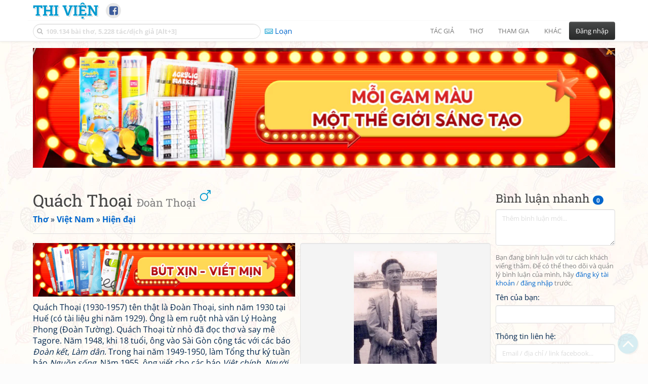

--- FILE ---
content_type: text/html; charset=UTF-8
request_url: https://www.thivien.net/Qu%C3%A1ch-Tho%E1%BA%A1i/author-gzUWpG75BsfdpE_tzPkd_g
body_size: 36735
content:
<!DOCTYPE html>
		<html lang="vi">
		<head>
			<meta http-equiv="Content-Type" content="text/html; charset=utf-8" />
			<meta name="description" content="Các bài thơ của tác giả Quách Thoại" />
			<meta name="keywords" content="Thivien,Thi viện,thơ,nhà thơ,Quách Thoại,Đoàn Thoại,thơ Việt Nam" />
			<meta name="viewport" content="width=device-width, initial-scale=1.0, maximum-scale=1.0" />
			<title>Trang thơ Quách Thoại - Đoàn Thoại (20 bài thơ)</title>
			<link rel="alternate" type="application/rss+xml" title="Những bài thơ mới nhất" href="/rss.php?Type=NewestPoems&amp;Count=20" />
			<link rel="alternate" type="application/rss+xml" title="Những tác giả mới nhất" href="/rss.php?Type=NewestAuthors&amp;Count=20" />
			
			<link rel="icon" type="image/png" sizes="192x192" href="/image/favicon/android-icon-192x192.png">
			<link rel="icon" type="image/png" sizes="96x96" href="/image/favicon/favicon-96x96.png">
			<link rel="icon" type="image/png" sizes="32x32" href="/image/favicon/favicon-32x32.png">
			<link rel="icon" type="image/png" sizes="16x16" href="/image/favicon/favicon-16x16.png">
			<link rel="manifest" href="/image/favicon/manifest.json">
			<link rel="apple-touch-icon" sizes="57x57" href="/image/favicon/apple-icon-57x57.png">
			<link rel="apple-touch-icon" sizes="60x60" href="/image/favicon/apple-icon-60x60.png">
			<link rel="apple-touch-icon" sizes="72x72" href="/image/favicon/apple-icon-72x72.png">
			<link rel="apple-touch-icon" sizes="76x76" href="/image/favicon/apple-icon-76x76.png">
			<link rel="apple-touch-icon" sizes="114x114" href="/image/favicon/apple-icon-114x114.png">
			<link rel="apple-touch-icon" sizes="120x120" href="/image/favicon/apple-icon-120x120.png">
			<link rel="apple-touch-icon" sizes="144x144" href="/image/favicon/apple-icon-144x144.png">
			<link rel="apple-touch-icon" sizes="152x152" href="/image/favicon/apple-icon-152x152.png">
			<link rel="apple-touch-icon" sizes="180x180" href="/image/favicon/apple-icon-180x180.png">
			<meta name="msapplication-TileColor" content="#ffffff">
			<meta name="msapplication-TileImage" content="/image/favicon/ms-icon-144x144.png">
			<meta name="theme-color" content="#ffffff">

			<link rel="canonical" href="https://www.thivien.net/Qu%C3%A1ch-Tho%E1%BA%A1i/author-gzUWpG75BsfdpE_tzPkd_g" />
			
		<link rel="stylesheet" type="text/css" href="/lib/bootstrap/dist/css/thivien-bootstrap.min.1766894415.css">
		<script type="text/javascript" src="/lib/head.load.min-1.0.3.js"></script>
		<script type="text/javascript">
		var _UrlRewrite = true,
			_UrlBase = "/",
			_UserUID = null,
			_FacebookAppID = "456842347781417",
			_VNTypingMode = 3;

		head.load([{jQ: "https://code.jquery.com/jquery-2.2.4.min.js"}], function() {
			head.load([{BS: "/lib/bootstrap/dist/js/thivien-bootstrap.min.1707985913.js"},
					{TV: "/thivien.1769067708.js"}]);
		});
		head.load(["/lib/bootstrap/dist/css/thivien-bootstrap-theme.min.1766894415.css",
				"https://maxcdn.bootstrapcdn.com/font-awesome/4.7.0/css/font-awesome.min.css"]);
		</script><script async src="https://pagead2.googlesyndication.com/pagead/js/adsbygoogle.js?client=ca-pub-5466764586357052" crossorigin="anonymous"></script><script>
			  (adsbygoogle = window.adsbygoogle || []).push({
				google_ad_client: "ca-pub-5466764586357052",
				enable_page_level_ads: true
			  });
			</script>
			<meta property="fb:app_id" content="456842347781417" />
			<meta property="og:type" content="website" />
			<meta property="og:site_name" content="Thi Viện" />
			<meta property="og:locale" content="vi_VN" />
			<meta property="og:title" content="Trang thơ Quách Thoại - Đoàn Thoại (20 bài thơ)" />
			<meta property="og:image" content="https://www.thivien.net/attachment/nuSw7Fw8o0lutZU8SIMOAQ.1419474948.webp" />
			<meta property="og:url" content="https://www.thivien.net/Qu%C3%A1ch-Tho%E1%BA%A1i/author-gzUWpG75BsfdpE_tzPkd_g" />
			<meta property="og:description" content="Các bài thơ của tác giả Quách Thoại" />
				<script type="application/ld+json">{"@context":"http://schema.org/","@graph":[{"@type":"Person","name":"Quách Thoại","nationality":{"@type":"Country","name":"Việt Nam"},"url":"/Qu%C3%A1ch-Tho%E1%BA%A1i/author-gzUWpG75BsfdpE_tzPkd_g","alternateName":"Đoàn Thoại","gender":"Male","birthDate":"1930","deathDate":"1957","image":"/attachment/nuSw7Fw8o0lutZU8SIMOAQ.1419474948.webp"},{"@type":"CreativeWorkSeries","name":"Thơ Quách Thoại","author":{"@type":"Person","name":"Quách Thoại","url":"/Qu%C3%A1ch-Tho%E1%BA%A1i/author-gzUWpG75BsfdpE_tzPkd_g"},"url":"/Qu%C3%A1ch-Tho%E1%BA%A1i/author-gzUWpG75BsfdpE_tzPkd_g","dateCreated":"2014-12-25T09:35:48+07:00","datePublished":"2014-12-25T09:35:48+07:00","image":"/attachment/nuSw7Fw8o0lutZU8SIMOAQ.1419474948.webp","thumbnailUrl":"/attachment/nuSw7Fw8o0lutZU8SIMOAQ.1419474948.webp","aggregateRating":{"@type":"AggregateRating","bestRating":5,"ratingValue":4,"ratingCount":9}},{"@type":"BreadcrumbList","itemListElement":[{"@type":"ListItem","position":1,"item":{"@id":"/all-countries.php","name":"Thơ"}},{"@type":"ListItem","position":2,"item":{"@id":"/Vi%E1%BB%87t-Nam/country-2","name":"Việt Nam"}},{"@type":"ListItem","position":3,"item":{"@id":"/search-author.php?Country=2&Age[]=3","name":"Hiện đại"}}]}]}</script><script async src="https://www.googletagmanager.com/gtag/js?id=G-S77X7GFNH7"></script>
		<script>
		window.dataLayer = window.dataLayer || [];
		function gtag(){dataLayer.push(arguments);}
		gtag('js', new Date());
		gtag('config', 'G-S77X7GFNH7');
		</script>
		<link rel="publisher" href="/t%C3%B4n-ti%E1%BB%81n-t%E1%BB%AD/member-ADBSlxVHa_Uhe9IOdOZsEQ" />
		<link rel="up" href="/Vi%E1%BB%87t-Nam/country-2" /></head>
			<body style="background-image: url('/image/bkimg-lib-new.webp')">
	<div id="fb-root"></div>
			<script async defer crossorigin="anonymous" src="https://connect.facebook.net/en_US/sdk.js#xfbml=1&version=v14.0&appId=456842347781417&autoLogAppEvents=1" nonce="nMgBOcNZ"></script>
			<div id="atn-950a4152c2b4aa3ad78bdd6b366cc179" style="position:fixed;right:20px;top:40%;z-index:9999"><script async src="https://ajsc.yodimedia.com/code/9/5/950a4152c2b4aa3ad78bdd6b366cc179.js" crossorigin="anonymous"></script></div><div id="atn-158f3069a435b314a80bdcb024f8e422" style="width:100%"><script async src="https://ajsc.yodimedia.com/code/1/5/158f3069a435b314a80bdcb024f8e422.js" crossorigin="anonymous"></script></div><nav id="HeadBar" class="navbar navbar-default navbar-fixed-top">
			<div id="HB-First" class="container">
				<a class="title navbar-brand nav-menu-head" href="/">Thi Viện</a>
				
				<div id="shareicons">
					<a id="fbpage" class="fa fa-facebook-square share-icon" target="_blank" href="https://www.facebook.com/thivien.net"
						data-toggle="tooltip" data-placement="bottom" title="Trang Thi Viện trên Facebook"></a>
				</div>	</div>
			
			<div id="HB-Second" class="container">
				<div class="navbar-header">
					<a class="title navbar-brand nav-menu-head reduced-shown" href="/">
						<i class="fa fa-lg fa-home" style="font-size:170%"></i>
					</a>

					<div id="QuickSearch">
						<i id="QSIcon" class="fa fa-search"></i>
						<input id="QSInput" type="text" class="form-control" placeholder="109.134 bài thơ, 5.228 tác/dịch giả [Alt+3]"  accesskey="3" />
						<span id="QSClose" class="close" onclick="QS_OnClose()">×</span>
						<div id="QSChooser" class="popup-window">
							<ul id="QSOptions">
								<li><a href="javascript:void(0)" class="qs-quick-option" onclick="QS_QuickResult('author', 'Name', 0)">Tên tác giả/dịch giả</a>
									<a href="javascript:void(0)" class="qs-full-option" onclick="QS_SearchResult('author', 'Name')"><i class="fa fa-search-plus"></i></a></li>
								<li><a href="javascript:void(0)" class="qs-quick-option" onclick="QS_QuickResult('poem', 'Title', 0)">Tên bài thơ @Tên tác giả</a>
									<a href="javascript:void(0)" class="qs-full-option" onclick="QS_SearchResult('poem', 'Title')"><i class="fa fa-search-plus"></i></a></li>
								<li><a href="javascript:void(0)" class="qs-quick-option" onclick="QS_QuickResult('poem', 'Content', 0)">Nội dung bài thơ @Tên tác giả</a>
									<a href="javascript:void(0)" class="qs-full-option" onclick="QS_SearchResult('poem', 'Content')"><i class="fa fa-search-plus"></i></a></li>
								<li><a href="javascript:void(0)" class="qs-quick-option" onclick="QS_QuickResult('poem-group', 'Title', 0)">Tên nhóm bài thơ @Tên tác giả</a>
									<a href="javascript:void(0)" class="qs-full-option" onclick="QS_SearchResult('poem-group', 'Title')"><i class="fa fa-search-plus"></i></a></li>
								<li><a href="javascript:void(0)" class="qs-quick-option" onclick="QS_QuickResult('forum-topic', 'Title', 0)">Tên chủ đề diễn đàn</a>
									<a href="javascript:void(0)" class="qs-full-option" onclick="QS_SearchResult('forum-topic', 'Title')"><i class="fa fa-search-plus"></i></a></li>
								<li><a href="javascript:void(0)" onclick="QS_UseGoogle()">Tìm với <span style="color:blue">G</span><span style="color:red">o</span><span style="color:#777700">o</span><span style="color:blue">g</span><span style="color:green">l</span><span style="color:red">e</span></a></li>
							</ul>
							<div id="QSResult"></div>
						</div>
					</div>
					
					<span id="VNMode" class="reduced-hidden" onclick="ToggleVNTypingMode()"
						data-toggle="tooltip" data-placement="bottom" title="Chế độ gõ tiếng Việt (đặt mặc định trong Trang cá nhân)">
							<i class="fa fa-icon fa-keyboard-o"></i><span></span>
					</span>

					<button type="button" class="navbar-toggle collapsed" data-toggle="collapse" data-target="#MainMenu"
							style="position:absolute; top:0; right:0; background-color:white">
						<span class="sr-only">Toggle navigation</span>
						<span class="icon-bar"></span>
						<span class="icon-bar"></span>
						<span class="icon-bar"></span>
					</button>
				</div>
				
				<div id="MainMenu" class="navbar-collapse collapse navbar-right">
					<ul class="nav navbar-nav">
						<li class="dropdown">
							<a href="#" class="dropdown-toggle nav-menu-head" data-toggle="dropdown" role="button" aria-expanded="false">Tác giả</a>
							<ul class="dropdown-menu" role="menu">
								<li><a href="/search-author.php">Danh sách tác giả</a></li>
								<li><a href="/search-author.php?Country=2">Tác giả Việt Nam</a></li>
								<li><a href="/search-author.php?Country=3">Tác giả Trung Quốc</a></li>
								<li><a href="/search-author.php?Country=6">Tác giả Nga</a></li>
								<li class="divider"></li>
								<li><a href="/all-countries.php">Danh sách nước</a></li><li><a href="/search-poem-group.php">Danh sách nhóm bài thơ</a></li><li class="divider"></li>
								<li><a href="/add-author.php">Thêm tác giả...</a></li>
							</ul>
						</li>
						
						<li class="dropdown">
							<a href="#" class="dropdown-toggle nav-menu-head" data-toggle="dropdown" role="button" aria-expanded="false">Thơ</a>
							<ul class="dropdown-menu" role="menu">
								<li><a href="/topics.php">Các chuyên mục</a></li>
								<li><a href="/search-poem.php">Tìm thơ...</a></li><li class="divider"></li>
								<li><a href="/search-poem.php?Country=2">Thơ Việt Nam</a></li>
								<li><a href="/search-poem.php?Country=2&amp;Age[]=1">Cổ thi Việt Nam</a></li>
								<li><a href="/search-poem.php?Country=2&amp;Age[]=3">Thơ Việt Nam hiện đại</a></li>
								<li class="divider"></li>
								<li><a href="/search-poem.php?Country=3">Thơ Trung Quốc</a></li>
								<li><a href="/search-poem.php?Country=3&amp;Age[]=11">Đường thi</a></li>
								<li><a href="/search-poem.php?PoemType=9">Thơ Đường luật</a></li>
								<li><a href="/search-poem.php?Country=3&amp;Age[]=12&amp;Age[]=13&amp;PoemType=11">Tống từ</a></li>
								<li class="divider"></li>
								<li><a href="/add-poem--choose-type.php">Thêm bài thơ...</a></li>
							</ul>
						</li>
						
						<li class="dropdown">
							<a href="#" class="dropdown-toggle nav-menu-head" data-toggle="dropdown" role="button" aria-expanded="false">Tham gia</a>
							<ul class="dropdown-menu" role="menu">
								<li><a href="/forum">Diễn đàn</a></li>
								<li><a href="/forum-new-topics.php">Các chủ đề mới</a></li>
								<li><a href="/forum-active-topics.php">Các chủ đề có bài mới</a></li>
								<li><a href="/forum-search.php">Tìm bài viết...</a></li>
								<li class="divider"></li>
								<li><a href="/m-poems">Thơ thành viên</a></li>
								<li><a href="/mp-search-group.php">Danh sách nhóm</a></li>
								<li><a href="/mp-search-poem.php">Danh sách thơ</a></li></ul>
						</li>
						
						<li class="dropdown">
							<a href="#" class="dropdown-toggle nav-menu-head" data-toggle="dropdown" role="button" aria-expanded="false">Khác</a>
							<ul class="dropdown-menu" role="menu">
								<li><a href="/policy.php">Chính sách bảo mật thông tin</a></li>
								<li><a href="/statistics.php">Thống kê</a></li>
								<li><a href="/search-member.php">Danh sách thành viên</a></li>
								<li class="divider"></li>
								<li><a href="https://hvdic.thivien.net/" target="_blank">Từ điển Hán Việt trực tuyến</a></li>
								<li><a href="/VietUni/" target="_blank">Đổi mã font tiếng Việt</a></li>
							</ul>
						</li>
					</ul>
							<button type="button" class="btn btn-default navbar-btn navbar-right" data-toggle="modal" data-keyboard="true" data-target="#LoginDlg">Đăng nhập</button>
							</div>
			</div>
			
			<a id="ScrollToTop" href="javascript:void(0)" onclick="ScrollTo(0)">
				<i class="fa fa-3x fa-angle-up"></i>
			</a>
		</nav>
		<div class="modal fade" tabindex="-1" id="LoginDlg">
			<div class="modal-dialog">
			  <div class="modal-content">
				<div class="modal-header">
				  <button type="button" class="close" data-dismiss="modal" aria-hidden="true">×</button>
				  <h4 class="modal-title">Đăng nhập</h4>
				</div>
				<div class="modal-body">
					<form class="form-horizontal" method="post" action="/login.php">
					  <input type="hidden" value="Login" name="Mode" />
					  <input type="hidden" name="BackAddr" value="/Qu%C3%A1ch-Tho%E1%BA%A1i/author-gzUWpG75BsfdpE_tzPkd_g" />
					  <div class="form-group">
						<label class="control-label col-sm-3" for="Login">Tên đăng nhập:</label>
						<div class="col-sm-9">
						  <input type="text" class="form-control input-sm" name="Login" id="Login" placeholder="Tên đăng nhập">
						</div>
					  </div>
					  <div class="form-group">
						<label class="control-label col-sm-3" for="Password">Mật khẩu:</label>
						<div class="col-sm-9">
						  <input type="password" class="form-control input-sm" name="Password" id="Password" placeholder="Mật khẩu">
						</div>
					  </div>
					  <div class="form-group"> 
						<div class="col-sm-offset-3 col-sm-9">
						  <div class="checkbox">
							<label><input type="checkbox" name="RememberMe" id="RememberMe" /> Nhớ đăng nhập</label>
						  </div>
						</div>
					  </div>
					  <div class="form-group">
						<div class="col-sm-offset-3 col-sm-9">
						  <button type="submit" class="btn btn-primary">Đăng nhập</button>
						  <a class="btn btn-default" href="/recoverpsw.php">Quên mật khẩu?</a>
						</div>
					  </div>
					</form>
				</div>
				<div class="modal-footer">	<a class="btn btn-default" href="https://www.thivien.net/notice-view.php?ID=123"><img data-toggle="tooltip" title="Tài khoản Facebook"  src="/image/facebook-logo.png" style="height:16px; vertical-align:top" /> Đăng nhập bằng Facebook</a>		<a class="btn btn-default" href="/register.php">Đăng ký</a>
				</div>
			  </div>
			</div>
		</div>
		<div class="above-page-content container"><div style="text-align: center; padding-bottom: 10px"><div class="adsense-unit" data-ad-unit="banner" data-atn-id="atn-18997733ec258a9fcaf239cc55d53363" data-atn-src="https://ajsc.yodimedia.com/code/1/8/18997733ec258a9fcaf239cc55d53363.js">
				<ins class="adsbygoogle"
						style="display:block"
						data-ad-client="ca-pub-5466764586357052"
						data-ad-slot="2707489529"
						data-ad-format="horizontal,rectangle"
						data-full-width-responsive="true"></ins>
				<script>(adsbygoogle = window.adsbygoogle || []).push({});</script>
			</div></div></div><div class="page-content container"><div class="page-content-right-column">
				<div class="content"><div class="quick-comments-section small">
			<h3>Bình luận nhanh <span class="badge">0</span></h3>		<div class="quick-comment-form">
			<div>
				<input type="hidden" class="content-type" value="5">
				<input type="hidden" class="content-id" value="3067">
				<input type="hidden" class="target-url" value="/Qu%C3%A1ch-Tho%E1%BA%A1i/author-gzUWpG75BsfdpE_tzPkd_g">
				
				<div class="form-group">
					<textarea class="form-control comment-content" rows="3" placeholder="Thêm bình luận mới..." required style="width: 100%"></textarea>
				</div>
				
															<p class="text-muted" style="margin-top: 10px; font-size: 85%;">
							Bạn đang bình luận với tư cách khách viếng thăm. Để có thể theo dõi và quản lý bình luận của mình, hãy
							<a href="/register.php">đăng ký tài khoản</a> / <a href="#" data-toggle="modal" data-target="#LoginDlg">đăng nhập</a> trước.
						</p>

						<div class="form-group">
							<label>Tên của bạn:</label>
							<input type="text" class="form-control guest-name" required maxlength="100" style="width: 100%">
						</div>

						<div class="form-group">
							<label>Thông tin liên hệ:</label>
							<input type="text" class="form-control guest-contact" placeholder="Email / địa chỉ / link facebook..." required maxlength="256" style="width: 100%">
						</div>

						<div class="shown-on-action" style="display: none;">
							<div class="form-group captcha-container">
								<label>Xác nhận bạn không phải người máy:</label>
								<div class="g-recaptcha" data-sitekey="6LfU-ygTAAAAAKuRmEjaXZU6JOycycrSXV8V04-6"></div>
							</div>
						</div>
										
					<button type="button" class="btn btn-sm btn-primary submit-btn">Gửi bình luận</button>
							</div>
		</div>
		
				<script src="https://www.google.com/recaptcha/api.js?hl=vi" async defer></script>
		
		<script>
		head.ready("TV", function() {
			// Prefill guest name from localStorage if available
			try {
				var savedGuestName = localStorage.getItem('quickCommentGuestName');
				if (savedGuestName) {
					var nameInput = $('.quick-comment-form .guest-name');
					if (nameInput.length && !nameInput.val()) nameInput.val(savedGuestName);
				}
			} catch(e) {}

			$('.quick-comment-form .comment-content').on('input', function() {
				const div = $('.quick-comment-form .shown-on-action');
				if (!div.is(':visible')) div.slideDown('fast');
			});

			$('.quick-comment-form .submit-btn').click(function() {
				OnSubmitQuickComment(this, true);
			});
		});
		</script>

		<div class="adsense-unit" data-ad-unit="shortcol" data-atn-id="atn-6ecbdd6ec859d284dc13885a37ce8d81" data-atn-src="https://ajsc.yodimedia.com/code/6/e/6ecbdd6ec859d284dc13885a37ce8d81.js">
				<ins class="adsbygoogle"
						style="display:block"
						data-ad-client="ca-pub-5466764586357052"
						data-ad-slot="4323823526"
						data-ad-format="rectangle,horizontal"
						data-full-width-responsive="true"></ins>
				<script>(adsbygoogle = window.adsbygoogle || []).push({});</script>
			</div><p></p></div></div>
			</div><div class="page-content-main">
		<div class="sticky-top">		<header class="page-header">
						<h1>Quách Thoại <small>Đoàn Thoại</small> <sup data-toggle="tooltip" data-placement="bottom" title="Tác giả nam"><i class="fa fa-mars"></i></sup></h1><p class="breadcrum"><a href="/all-countries.php" title="111 nước"><b>Thơ</b></a> » <a href="/Vi%E1%BB%87t-Nam/country-2" title="2343 tác giả"><b>Việt Nam</b></a> » <a href="/search-author.php?Country=2&amp;Age[]=3" title="1513 tác giả"><b>Hiện đại</b></a></p>		</header>
					<div class="summary-pane">
	<div class="summary-section"><div id="attCarousel3" class="carousel slide carousel-fade attachment-carousel" data-ride="carousel" data-interval="false"><div class="carousel-inner" style="height:250px"><div class="item active" style="height:100%"><div id="item0" class="attachment-content" data-lazy-load="0" style="width:100%; height:100%"><img class="img-responsive" alt="Ảnh đính kèm" src="/attachment/nuSw7Fw8o0lutZU8SIMOAQ.1419474948.webp" loading="lazy" /></div><div class="carousel-caption small">Chân dung <i class="fa fa-external-link-square"></i>
					</div>
				</div></div>
			</div>
			
			<script type="text/javascript">
			var attCarousel3Inf = [{"uid":"nuSw7Fw8o0lutZU8SIMOAQ","post_type":"5","mime_major":"image","mime_minor":"webp","name":"3067","desc":"Ch\u00e2n dung","post_date":"25\/12\/2014 09:35","poster_id":"152192","poster_name":"t\u00f4n ti\u1ec1n t\u1eed","poster_url":"\/t%C3%B4n-ti%E1%BB%81n-t%E1%BB%AD\/member-ADBSlxVHa_Uhe9IOdOZsEQ","external":false,"embed":"<img class=\"img-responsive\" alt=\"\u1ea2nh \u0111\u00ednh k\u00e8m\" src=\"\/attachment\/nuSw7Fw8o0lutZU8SIMOAQ.1419474948.webp\" loading=\"lazy\" \/>","url":"\/attachment\/nuSw7Fw8o0lutZU8SIMOAQ.1419474948.webp"}];
			head.ready(function() {
				setupPlyr();
				var crs = $("#attCarousel3");
				staticAttachmentCarousel(5, 3067, "attCarousel3", attCarousel3Inf);
			});
			</script><div class="rating-full"><span class="rating-stars rating-class-4" data-score="4.0000"><i class="star-icon" onclick="SendRating(this,5,'gzUWpG75BsfdpE_tzPkd_g',5)" data-toggle="tooltip" title="Tuyệt vời">☆</i><i class="star-icon star-full" onclick="SendRating(this,5,'gzUWpG75BsfdpE_tzPkd_g',4)" data-toggle="tooltip" title="Hay">☆</i><i class="star-icon star-full" onclick="SendRating(this,5,'gzUWpG75BsfdpE_tzPkd_g',3)" data-toggle="tooltip" title="Bình thường">☆</i><i class="star-icon star-full" onclick="SendRating(this,5,'gzUWpG75BsfdpE_tzPkd_g',2)" data-toggle="tooltip" title="Không hay">☆</i><i class="star-icon star-full" onclick="SendRating(this,5,'gzUWpG75BsfdpE_tzPkd_g',1)" data-toggle="tooltip" title="Tồi">☆</i></span> <span class="rating-status-avg"><span class="count">9</span><span class="avg-value">4.00</span></span></div>Nước: <a href="/Vi%E1%BB%87t-Nam/country-2">Việt Nam</a> (<a href="/search-author.php?Country=2&amp;Age[]=3">Hiện đại</a>)<br/><span class="badge">20</span> bài thơ<br/></div><div class="summary-section">
		<ul><li><i class="fa fa-icon fa-comments"></i> <a href="javascript:void(0)" data-toggle="modal" data-keyboard="true" data-target="#LoginDlg">Bình luận</a></li></ul>
	</div><div class="summary-section"><h4 class="ShowHideBlockTitle" onclick="ShowHideOnClick(this, '#ShowHide4_cnt')">
				<i class="sh-btn fa fa-minus-circle"></i> Thơ đọc nhiều nhất</h4>
			<div id="ShowHide4_cnt" style="display:block; padding-bottom:10px">- <a href="/Qu%C3%A1ch-Tho%E1%BA%A1i/Th%C6%B0%E1%BB%A3c-d%C6%B0%E1%BB%A3c/poem-I3QpaOIH2jBEv74uqsmbSA">Thược dược</a><br/>- <a href="/Qu%C3%A1ch-Tho%E1%BA%A1i/Em/poem-P_4elEFwuoc3iPVfXa6ZAg">Em</a><br/>- <a href="/Qu%C3%A1ch-Tho%E1%BA%A1i/Tr%C4%83ng-thi%E1%BA%BFu-ph%E1%BB%A5/poem-DEXd87hzKVXKKYywwE1BiA">Trăng thiếu phụ</a><br/>- <a href="/Qu%C3%A1ch-Tho%E1%BA%A1i/Nh%E1%BB%AFng-bu%E1%BB%95i-chi%E1%BB%81u-Vi%E1%BB%87t-Nam/poem-1vVAfa3MKgXHclGW6cax9A">Những buổi chiều Việt Nam</a><br/>- <a href="/Qu%C3%A1ch-Tho%E1%BA%A1i/Nh%C6%B0-B%C4%83ng-tr%C6%B0%E1%BB%9Dng-t%C3%ACnh/poem-ps9ga8HYNNHib-LuuNKnrg">Như Băng trường tình</a></div><h4 class="ShowHideBlockTitle" onclick="ShowHideOnClick(this, '#ShowHide5_cnt')">
				<i class="sh-btn fa fa-minus-circle"></i> Thơ thích nhất</h4>
			<div id="ShowHide5_cnt" style="display:block; padding-bottom:10px">- <a href="/Qu%C3%A1ch-Tho%E1%BA%A1i/Em/poem-P_4elEFwuoc3iPVfXa6ZAg">Em</a></div><h4 class="ShowHideBlockTitle" onclick="ShowHideOnClick(this, '#ShowHide6_cnt')">
				<i class="sh-btn fa fa-minus-circle"></i> Thơ mới nhất</h4>
			<div id="ShowHide6_cnt" style="display:block; padding-bottom:10px">- <a href="/Qu%C3%A1ch-Tho%E1%BA%A1i/Ta-%C3%BAp-m%E1%BA%B7t/poem-wmY95Zw-jcWk163MCpeROQ">Ta úp mặt</a><br/>- <a href="/Qu%C3%A1ch-Tho%E1%BA%A1i/T%C3%B4i-kh%C3%B3c/poem-oC1lftAySX3TdD50KmiBUg">Tôi khóc</a><br/>- <a href="/Qu%C3%A1ch-Tho%E1%BA%A1i/Em/poem-P_4elEFwuoc3iPVfXa6ZAg">Em</a><br/>- <a href="/Qu%C3%A1ch-Tho%E1%BA%A1i/Chi%E1%BB%81u-t%E1%BA%ADn-th%E1%BA%BF/poem-DAPKCRqhWDLNKLAMf7Nuvg">Chiều tận thế</a><br/>- <a href="/Qu%C3%A1ch-Tho%E1%BA%A1i/Ng%C6%B0%E1%BB%9Di-em-g%C3%A1i/poem-ofPOhcFlKw6z3qZt5JrWuw">Người em gái</a></div><h4 class="ShowHideBlockTitle" onclick="ShowHideOnClick(this, '#ShowHide7_cnt')">
				<i class="sh-btn fa fa-minus-circle"></i> Tác giả cùng thời kỳ</h4>
			<div id="ShowHide7_cnt" style="display:block; padding-bottom:10px">- <a href="/Thanh-H%E1%BA%A3i/author-uUuFMfKCtWt7KaZ7P8Hucg">Thanh Hải</a> <span class="gray">(22 bài)</span><br/>- <a href="/L%C6%B0u-Tr%C3%B9ng-D%C6%B0%C6%A1ng/author-n69Z7BBClDu6Gw_c7n17kQ">Lưu Trùng Dương</a> <span class="gray">(8 bài)</span><br/>- <a href="/Minh-%C4%90%E1%BB%A9c-Ho%C3%A0i-Trinh/author-GuXajDvedZcMKQo8irXa1w">Minh Đức Hoài Trinh</a> <span class="gray">(17 bài)</span><br/>- <a href="/L%C3%AA-Giang/author-gRAjXhsulKsmtJm_Rr2Epw">Lê Giang</a> <span class="gray">(17 bài)</span><br/>- <a href="/Xu%C3%A2n-Di%E1%BB%87u/author-RFLL7QmxIAtjETgw2z9Z4w">Xuân Diệu</a> <span class="gray">(359 bài)</span></div></div><div class="small summary-section gray">
	Tạo bởi <a href="/t%C3%B4n-ti%E1%BB%81n-t%E1%BB%AD/member-ADBSlxVHa_Uhe9IOdOZsEQ">tôn tiền tử</a>
	vào 25/12/2014 09:35</div></div><div class="summary-pane-complement"><div style="text-align: center; padding-bottom: 10px"><div class="adsense-unit" data-ad-unit="bigrect" data-atn-id="atn-18997733ec258a9fcaf239cc55d53363" data-atn-src="https://ajsc.yodimedia.com/code/1/8/18997733ec258a9fcaf239cc55d53363.js">
				<ins class="adsbygoogle"
						style="display:block"
						data-ad-client="ca-pub-5466764586357052"
						data-ad-slot="4365411601"
						data-ad-format="rectangle,horizontal"
						data-full-width-responsive="true"></ins>
				<script>(adsbygoogle = window.adsbygoogle || []).push({});</script>
			</div></div></div><div class="shortened-content">
			<div class="full-content" style="display: none;">Quách Thoại &#40;1930-1957&#41; tên thật là Đoàn Thoại, sinh năm 1930 tại Huế &#40;có tài liệu ghi năm 1929&#41;. Ông là em ruột nhà văn Lý Hoàng Phong &#40;Đoàn Tường&#41;. Quách Thoại từ nhỏ đã đọc thơ và say mê Tagore. Năm 1948, khi 18 tuổi, ông vào Sài Gòn cộng tác với các báo <i>Đoàn kết</i>, <i>Làm dân</i>. Trong hai năm 1949-1950, làm Tổng thư ký tuần báo <i>Nguồn sống</i>. Năm 1955, ông viết cho các báo <i>Việt chính</i>, <i>Người Việt</i>, <i>Sáng tạo</i>, <i>Thế kỉ hai mươi</i>. Thơ của ông thường đăng rải rác trên các báo xuất bản ở Sài Gòn. Quách Thoại mang một tâm hồn thơ mộng, tính tình phóng khoáng, sống mãnh liệt. Ông nghiện thuốc phiện rồi bị bệnh lao, phải vào nhà thương Hồng Bàng, không người chăm sóc. Thời gian nằm viện, quá khao khát cuộc đời, không thể nằm chờ chết một chỗ, ông thường trốn bệnh xá ra ngoài lang thang đây đó. Ngày 7/11/1957, ông mất trong hoàn cảnh cô đơn, đến phút chót vẫn “kêu gào muốn sống” &#40;lời Lý Hoàng Phong&#41;.<br/><br/>Quách Thoại là một nhà thơ u uẩn và nhiều đam mê. Ông đam mê tình ái, thi ca, tình bạn và lý tưởng. Trong thời của mình, Quách Thoại đã lên án chiến tranh, bạo lực, đồng thời chào mừng tự do và đòi hỏi dân chủ. Thơ Quách Thoại còn mang hình ảnh của những buổi chiều Việt Nam thê lương, đầy sắc máu và khổ đau. Nhà thơ Viên Linh đã viết về Quách Thoại như sau: “Quách Thoại là người thơ trẻ duy nhất của thời thế lúc đó xứng đáng là thi sĩ của thời đại… Đời sau đọc thơ Quách Thoại sẽ hiểu được thời đại anh như thế nào, về nhiều mặt quan trọng. Và thơ anh lại là thơ rất nghệ thuật, rất sáng tạo, rất có tâm hồn.” Nhà thơ Trần Tuấn Kiệt thì nhận xét: “Quách Thoại là một nhà thơ tân tiến muốn làm mới thi ngữ, với một bản chất thơ lạ thường. Người đó có một đời sống nhiều say đắm, và bi thảm đến cùng cực, tâm hồn thơ mộng và cũng không kém ý chí phấn đấu gian khổ, tất cả tạo thành một bản sắc riêng. Thơ ông có một số bài thật hay, biểu tượng sâu xa.”<br/><br/>Quách Thoại sở trường trong loại thơ nói, thơ tự do, và có những bài nổi tiếng như: <i>Sáng tạo</i>, <i>Như Băng trường tình</i>, <i>Trăng thiếu phụ</i>. Thi phẩm đầu tiên của ông mang tên <i>Giữa lòng cuộc đời</i>, được xuất bản vào tháng 6/1963, gần 6 năm sau khi ông qua đời. Ngoài ra, ông còn hai tập thơ chưa xuất bản: <i>Những bài thơ tình đầu tiên</i> và <i>Cờ dân chủ</i>.</div>
			<div class="short-content">Quách Thoại &#40;1930-1957&#41; tên thật là Đoàn Thoại, sinh năm 1930 tại Huế &#40;có tài liệu ghi năm 1929&#41;. Ông là em ruột nhà văn Lý Hoàng Phong &#40;Đoàn Tường&#41;. Quách Thoại từ nhỏ đã đọc thơ và say mê Tagore. Năm 1948, khi 18 tuổi, ông vào Sài Gòn cộng tác với các báo <i>Đoàn kết</i>, <i>Làm dân</i>. Trong hai năm 1949-1950, làm Tổng thư ký tuần báo <i>Nguồn sống</i>. Năm 1955, ông viết cho các báo <i>Việt chính</i>, <i>Người Việt</i>, <i>Sáng tạo</i>, <i>Thế kỉ hai mươi</i>. Thơ của ông thường đăng rải rác trên các báo xuất bản ở Sài Gòn. Quách Thoại mang một tâm hồn thơ mộng, tính tình phóng khoáng, sống mãnh liệt. Ông nghiện thuốc phiện rồi bị bệnh lao, phải vào nhà thương Hồng Bàng, không người chăm sóc. Thời gian nằm viện, quá khao khát cuộc đời, không thể nằm chờ chết một chỗ, ông thường trốn bệnh… <i class="fa fa-plus-square" style="cursor: pointer;" title="Xem thêm..." onclick="ExpandShortenedContent(event)"></i></div>
		</div><p>&nbsp;</p><div class="poem-group-list"><ol><li><a href="/Qu%C3%A1ch-Tho%E1%BA%A1i/Chi%E1%BB%81u-t%E1%BA%ADn-th%E1%BA%BF/poem-DAPKCRqhWDLNKLAMf7Nuvg">Chiều tận thế</a></li><li><a href="/Qu%C3%A1ch-Tho%E1%BA%A1i/Li%C3%AAu-v%E1%BA%AFng/poem-tkqTrAIkyJi16AQn0unnOg">Liêu vắng</a></li><li><a href="/Qu%C3%A1ch-Tho%E1%BA%A1i/S%C3%A1ng-t%E1%BA%A1o/poem-sFpqqGEI9c8HQmHnOpw-gg">Sáng tạo</a></li><li><a href="/Qu%C3%A1ch-Tho%E1%BA%A1i/Ta-%C3%BAp-m%E1%BA%B7t/poem-wmY95Zw-jcWk163MCpeROQ">Ta úp mặt</a></li><li><a href="/Qu%C3%A1ch-Tho%E1%BA%A1i/T%C3%B4i-kh%C3%B3c/poem-oC1lftAySX3TdD50KmiBUg">Tôi khóc</a></li></ol></div><h4 class="poem-group-title"><i class="fa fa-angle-double-right"></i> <a href="/Qu%C3%A1ch-Tho%E1%BA%A1i/Gi%E1%BB%AFa-l%C3%B2ng-cu%E1%BB%99c-%C4%91%E1%BB%9Di-1962/group-5_2xlftLRtugkLS82QrLUQ">Giữa lòng cuộc đời (1962)</a>
			<div class="bubble-comment" data-toggle="tooltip" title="Có 15 bài thơ">15</div> <i class="fa fa-minus-circle collapse-btn"></i></h4><div class="poem-group-list"><ol><li><a href="/Qu%C3%A1ch-Tho%E1%BA%A1i/%C4%90%C3%AAm/poem-C9fQ8ghDk-fpbhP6HR6n2A">Đêm</a></li><li><a href="/Qu%C3%A1ch-Tho%E1%BA%A1i/%C4%90%C6%B0%E1%BB%9Dng-T%E1%BB%B1-Do/poem-f2vVjFKjv_l7SyWhGCVsvg">Đường Tự Do</a></li><li><a href="/Qu%C3%A1ch-Tho%E1%BA%A1i/Em/poem-P_4elEFwuoc3iPVfXa6ZAg">Em</a></li><li><a href="/Qu%C3%A1ch-Tho%E1%BA%A1i/H%E1%BB%A3p-t%E1%BA%A5u/poem-12x1EuQwunIyGMgXrXagGQ">Hợp tấu</a></li><li><a href="/Qu%C3%A1ch-Tho%E1%BA%A1i/Mai/poem-geYhzDc3tMiAwLyCdo6MGQ">Mai</a></li><li><a href="/Qu%C3%A1ch-Tho%E1%BA%A1i/Ng%C6%B0%E1%BB%9Di-em-g%C3%A1i/poem-ofPOhcFlKw6z3qZt5JrWuw">Người em gái</a></li><li><a href="/Qu%C3%A1ch-Tho%E1%BA%A1i/Nh%C6%B0-B%C4%83ng-tr%C6%B0%E1%BB%9Dng-t%C3%ACnh/poem-ps9ga8HYNNHib-LuuNKnrg">Như Băng trường tình</a></li><li><a href="/Qu%C3%A1ch-Tho%E1%BA%A1i/Nh%E1%BB%AFng-bu%E1%BB%95i-chi%E1%BB%81u-Vi%E1%BB%87t-Nam/poem-1vVAfa3MKgXHclGW6cax9A">Những buổi chiều Việt Nam</a></li><li><a href="/Qu%C3%A1ch-Tho%E1%BA%A1i/Nh%E1%BB%AFng-c%C3%A0nh-c%C3%A2y-kh%C3%B4/poem-IMbGVIILbG-Ucvbar_PNWg">Những cành cây khô</a></li><li><a href="/Qu%C3%A1ch-Tho%E1%BA%A1i/N%C6%B0%E1%BB%9Bc/poem-UIIXut2t1zuRI6mx7yW7xA">Nước</a></li><li><a href="/Qu%C3%A1ch-Tho%E1%BA%A1i/Ph%E1%BA%A1m-V%C4%83n-Th%C3%B4ng/poem-JI1oDlK4tfGXHdozE6tcJw">Phạm Văn Thông</a></li><li><a href="/Qu%C3%A1ch-Tho%E1%BA%A1i/Sau-khi-ch%C3%A1y-nh%C3%A0/poem-puRtARQ0LzeBabpPIJ6fbw">Sau khi cháy nhà</a></li><li><a href="/Qu%C3%A1ch-Tho%E1%BA%A1i/Ta-s%E1%BA%BD-%C4%91%E1%BA%BFn/poem-XbRfgHf-lIiGKgnQbCk5Yg">Ta sẽ đến</a></li><li><a href="/Qu%C3%A1ch-Tho%E1%BA%A1i/Th%C6%B0%E1%BB%A3c-d%C6%B0%E1%BB%A3c/poem-I3QpaOIH2jBEv74uqsmbSA">Thược dược</a></li><li><a href="/Qu%C3%A1ch-Tho%E1%BA%A1i/Tr%C4%83ng-thi%E1%BA%BFu-ph%E1%BB%A5/poem-DEXd87hzKVXKKYywwE1BiA">Trăng thiếu phụ</a></li></ol></div><h4 class="poem-group-title super-group">
				<a href="/search-poem-group.php?GroupType=2">Tuyển tập chung</a>
				<i class="fa fa-minus-circle collapse-btn"></i>
			</h4>
			<div class="poem-group-list"><h4 class="poem-group-title">
					<i class="fa fa-angle-double-right"></i>
					<a href="/collections/Thi-nh%C3%A2n-Vi%E1%BB%87t-Nam-hi%E1%BB%87n-%C4%91%E1%BA%A1i-quy%E1%BB%83n-h%E1%BA%A1-1959/group-oNsSy62f4qepeVxAo5KgCA">Thi nhân Việt Nam hiện đại - quyển hạ (1959)</a> <i class="fa fa-hilight fa-check-circle-o" data-toggle="tooltip" title="Nhóm đã có đầy đủ thơ"></i>
					<i class="fa fa-minus-circle collapse-btn"></i>
				</h4><ol><li><a href="/Qu%C3%A1ch-Tho%E1%BA%A1i/Chi%E1%BB%81u-t%E1%BA%ADn-th%E1%BA%BF/poem-DAPKCRqhWDLNKLAMf7Nuvg">Chiều tận thế</a></li><li><a href="/Qu%C3%A1ch-Tho%E1%BA%A1i/Li%C3%AAu-v%E1%BA%AFng/poem-tkqTrAIkyJi16AQn0unnOg">Liêu vắng</a></li><li><a href="/Qu%C3%A1ch-Tho%E1%BA%A1i/Nh%C6%B0-B%C4%83ng-tr%C6%B0%E1%BB%9Dng-t%C3%ACnh/poem-ps9ga8HYNNHib-LuuNKnrg">Như Băng trường tình</a></li><li><a href="/Qu%C3%A1ch-Tho%E1%BA%A1i/Ta-%C3%BAp-m%E1%BA%B7t/poem-wmY95Zw-jcWk163MCpeROQ">Ta úp mặt</a></li><li><a href="/Qu%C3%A1ch-Tho%E1%BA%A1i/Th%C6%B0%E1%BB%A3c-d%C6%B0%E1%BB%A3c/poem-I3QpaOIH2jBEv74uqsmbSA">Thược dược</a></li><li><a href="/Qu%C3%A1ch-Tho%E1%BA%A1i/T%C3%B4i-kh%C3%B3c/poem-oC1lftAySX3TdD50KmiBUg">Tôi khóc</a></li><li><a href="/Qu%C3%A1ch-Tho%E1%BA%A1i/Tr%C4%83ng-thi%E1%BA%BFu-ph%E1%BB%A5/poem-DEXd87hzKVXKKYywwE1BiA">Trăng thiếu phụ</a></li></ol></div><p>&nbsp;</p>			<div class="clearfix"></div>
				</div>
			</div>
		</div><div id="footer" class="container"><div style="text-align: center; padding-top: 10px; padding-bottom: 10px"><div class="adsense-unit" data-ad-unit="banner" data-atn-id="atn-18997733ec258a9fcaf239cc55d53363" data-atn-src="https://ajsc.yodimedia.com/code/1/8/18997733ec258a9fcaf239cc55d53363.js">
				<ins class="adsbygoogle"
						style="display:block"
						data-ad-client="ca-pub-5466764586357052"
						data-ad-slot="2707489529"
						data-ad-format="horizontal,rectangle"
						data-full-width-responsive="true"></ins>
				<script>(adsbygoogle = window.adsbygoogle || []).push({});</script>
			</div></div><p id="bottom-bar" class="small">&copy; 2004-2026 Vanachi<a href="/rss-info.php" style="float:right"><i class="fa fa-icon fa-rss-square"></i>RSS</a></p></div><script type='text/javascript'>
		gtag('event', 'thivien', {logged_in: "no", device_type: "pc", section: "Library"});
		</script></body>
		</html>

--- FILE ---
content_type: text/html; charset=utf-8
request_url: https://www.google.com/recaptcha/api2/anchor?ar=1&k=6LfU-ygTAAAAAKuRmEjaXZU6JOycycrSXV8V04-6&co=aHR0cHM6Ly93d3cudGhpdmllbi5uZXQ6NDQz&hl=vi&v=N67nZn4AqZkNcbeMu4prBgzg&size=normal&anchor-ms=20000&execute-ms=30000&cb=4bondh7ezbiw
body_size: 49364
content:
<!DOCTYPE HTML><html dir="ltr" lang="vi"><head><meta http-equiv="Content-Type" content="text/html; charset=UTF-8">
<meta http-equiv="X-UA-Compatible" content="IE=edge">
<title>reCAPTCHA</title>
<style type="text/css">
/* cyrillic-ext */
@font-face {
  font-family: 'Roboto';
  font-style: normal;
  font-weight: 400;
  font-stretch: 100%;
  src: url(//fonts.gstatic.com/s/roboto/v48/KFO7CnqEu92Fr1ME7kSn66aGLdTylUAMa3GUBHMdazTgWw.woff2) format('woff2');
  unicode-range: U+0460-052F, U+1C80-1C8A, U+20B4, U+2DE0-2DFF, U+A640-A69F, U+FE2E-FE2F;
}
/* cyrillic */
@font-face {
  font-family: 'Roboto';
  font-style: normal;
  font-weight: 400;
  font-stretch: 100%;
  src: url(//fonts.gstatic.com/s/roboto/v48/KFO7CnqEu92Fr1ME7kSn66aGLdTylUAMa3iUBHMdazTgWw.woff2) format('woff2');
  unicode-range: U+0301, U+0400-045F, U+0490-0491, U+04B0-04B1, U+2116;
}
/* greek-ext */
@font-face {
  font-family: 'Roboto';
  font-style: normal;
  font-weight: 400;
  font-stretch: 100%;
  src: url(//fonts.gstatic.com/s/roboto/v48/KFO7CnqEu92Fr1ME7kSn66aGLdTylUAMa3CUBHMdazTgWw.woff2) format('woff2');
  unicode-range: U+1F00-1FFF;
}
/* greek */
@font-face {
  font-family: 'Roboto';
  font-style: normal;
  font-weight: 400;
  font-stretch: 100%;
  src: url(//fonts.gstatic.com/s/roboto/v48/KFO7CnqEu92Fr1ME7kSn66aGLdTylUAMa3-UBHMdazTgWw.woff2) format('woff2');
  unicode-range: U+0370-0377, U+037A-037F, U+0384-038A, U+038C, U+038E-03A1, U+03A3-03FF;
}
/* math */
@font-face {
  font-family: 'Roboto';
  font-style: normal;
  font-weight: 400;
  font-stretch: 100%;
  src: url(//fonts.gstatic.com/s/roboto/v48/KFO7CnqEu92Fr1ME7kSn66aGLdTylUAMawCUBHMdazTgWw.woff2) format('woff2');
  unicode-range: U+0302-0303, U+0305, U+0307-0308, U+0310, U+0312, U+0315, U+031A, U+0326-0327, U+032C, U+032F-0330, U+0332-0333, U+0338, U+033A, U+0346, U+034D, U+0391-03A1, U+03A3-03A9, U+03B1-03C9, U+03D1, U+03D5-03D6, U+03F0-03F1, U+03F4-03F5, U+2016-2017, U+2034-2038, U+203C, U+2040, U+2043, U+2047, U+2050, U+2057, U+205F, U+2070-2071, U+2074-208E, U+2090-209C, U+20D0-20DC, U+20E1, U+20E5-20EF, U+2100-2112, U+2114-2115, U+2117-2121, U+2123-214F, U+2190, U+2192, U+2194-21AE, U+21B0-21E5, U+21F1-21F2, U+21F4-2211, U+2213-2214, U+2216-22FF, U+2308-230B, U+2310, U+2319, U+231C-2321, U+2336-237A, U+237C, U+2395, U+239B-23B7, U+23D0, U+23DC-23E1, U+2474-2475, U+25AF, U+25B3, U+25B7, U+25BD, U+25C1, U+25CA, U+25CC, U+25FB, U+266D-266F, U+27C0-27FF, U+2900-2AFF, U+2B0E-2B11, U+2B30-2B4C, U+2BFE, U+3030, U+FF5B, U+FF5D, U+1D400-1D7FF, U+1EE00-1EEFF;
}
/* symbols */
@font-face {
  font-family: 'Roboto';
  font-style: normal;
  font-weight: 400;
  font-stretch: 100%;
  src: url(//fonts.gstatic.com/s/roboto/v48/KFO7CnqEu92Fr1ME7kSn66aGLdTylUAMaxKUBHMdazTgWw.woff2) format('woff2');
  unicode-range: U+0001-000C, U+000E-001F, U+007F-009F, U+20DD-20E0, U+20E2-20E4, U+2150-218F, U+2190, U+2192, U+2194-2199, U+21AF, U+21E6-21F0, U+21F3, U+2218-2219, U+2299, U+22C4-22C6, U+2300-243F, U+2440-244A, U+2460-24FF, U+25A0-27BF, U+2800-28FF, U+2921-2922, U+2981, U+29BF, U+29EB, U+2B00-2BFF, U+4DC0-4DFF, U+FFF9-FFFB, U+10140-1018E, U+10190-1019C, U+101A0, U+101D0-101FD, U+102E0-102FB, U+10E60-10E7E, U+1D2C0-1D2D3, U+1D2E0-1D37F, U+1F000-1F0FF, U+1F100-1F1AD, U+1F1E6-1F1FF, U+1F30D-1F30F, U+1F315, U+1F31C, U+1F31E, U+1F320-1F32C, U+1F336, U+1F378, U+1F37D, U+1F382, U+1F393-1F39F, U+1F3A7-1F3A8, U+1F3AC-1F3AF, U+1F3C2, U+1F3C4-1F3C6, U+1F3CA-1F3CE, U+1F3D4-1F3E0, U+1F3ED, U+1F3F1-1F3F3, U+1F3F5-1F3F7, U+1F408, U+1F415, U+1F41F, U+1F426, U+1F43F, U+1F441-1F442, U+1F444, U+1F446-1F449, U+1F44C-1F44E, U+1F453, U+1F46A, U+1F47D, U+1F4A3, U+1F4B0, U+1F4B3, U+1F4B9, U+1F4BB, U+1F4BF, U+1F4C8-1F4CB, U+1F4D6, U+1F4DA, U+1F4DF, U+1F4E3-1F4E6, U+1F4EA-1F4ED, U+1F4F7, U+1F4F9-1F4FB, U+1F4FD-1F4FE, U+1F503, U+1F507-1F50B, U+1F50D, U+1F512-1F513, U+1F53E-1F54A, U+1F54F-1F5FA, U+1F610, U+1F650-1F67F, U+1F687, U+1F68D, U+1F691, U+1F694, U+1F698, U+1F6AD, U+1F6B2, U+1F6B9-1F6BA, U+1F6BC, U+1F6C6-1F6CF, U+1F6D3-1F6D7, U+1F6E0-1F6EA, U+1F6F0-1F6F3, U+1F6F7-1F6FC, U+1F700-1F7FF, U+1F800-1F80B, U+1F810-1F847, U+1F850-1F859, U+1F860-1F887, U+1F890-1F8AD, U+1F8B0-1F8BB, U+1F8C0-1F8C1, U+1F900-1F90B, U+1F93B, U+1F946, U+1F984, U+1F996, U+1F9E9, U+1FA00-1FA6F, U+1FA70-1FA7C, U+1FA80-1FA89, U+1FA8F-1FAC6, U+1FACE-1FADC, U+1FADF-1FAE9, U+1FAF0-1FAF8, U+1FB00-1FBFF;
}
/* vietnamese */
@font-face {
  font-family: 'Roboto';
  font-style: normal;
  font-weight: 400;
  font-stretch: 100%;
  src: url(//fonts.gstatic.com/s/roboto/v48/KFO7CnqEu92Fr1ME7kSn66aGLdTylUAMa3OUBHMdazTgWw.woff2) format('woff2');
  unicode-range: U+0102-0103, U+0110-0111, U+0128-0129, U+0168-0169, U+01A0-01A1, U+01AF-01B0, U+0300-0301, U+0303-0304, U+0308-0309, U+0323, U+0329, U+1EA0-1EF9, U+20AB;
}
/* latin-ext */
@font-face {
  font-family: 'Roboto';
  font-style: normal;
  font-weight: 400;
  font-stretch: 100%;
  src: url(//fonts.gstatic.com/s/roboto/v48/KFO7CnqEu92Fr1ME7kSn66aGLdTylUAMa3KUBHMdazTgWw.woff2) format('woff2');
  unicode-range: U+0100-02BA, U+02BD-02C5, U+02C7-02CC, U+02CE-02D7, U+02DD-02FF, U+0304, U+0308, U+0329, U+1D00-1DBF, U+1E00-1E9F, U+1EF2-1EFF, U+2020, U+20A0-20AB, U+20AD-20C0, U+2113, U+2C60-2C7F, U+A720-A7FF;
}
/* latin */
@font-face {
  font-family: 'Roboto';
  font-style: normal;
  font-weight: 400;
  font-stretch: 100%;
  src: url(//fonts.gstatic.com/s/roboto/v48/KFO7CnqEu92Fr1ME7kSn66aGLdTylUAMa3yUBHMdazQ.woff2) format('woff2');
  unicode-range: U+0000-00FF, U+0131, U+0152-0153, U+02BB-02BC, U+02C6, U+02DA, U+02DC, U+0304, U+0308, U+0329, U+2000-206F, U+20AC, U+2122, U+2191, U+2193, U+2212, U+2215, U+FEFF, U+FFFD;
}
/* cyrillic-ext */
@font-face {
  font-family: 'Roboto';
  font-style: normal;
  font-weight: 500;
  font-stretch: 100%;
  src: url(//fonts.gstatic.com/s/roboto/v48/KFO7CnqEu92Fr1ME7kSn66aGLdTylUAMa3GUBHMdazTgWw.woff2) format('woff2');
  unicode-range: U+0460-052F, U+1C80-1C8A, U+20B4, U+2DE0-2DFF, U+A640-A69F, U+FE2E-FE2F;
}
/* cyrillic */
@font-face {
  font-family: 'Roboto';
  font-style: normal;
  font-weight: 500;
  font-stretch: 100%;
  src: url(//fonts.gstatic.com/s/roboto/v48/KFO7CnqEu92Fr1ME7kSn66aGLdTylUAMa3iUBHMdazTgWw.woff2) format('woff2');
  unicode-range: U+0301, U+0400-045F, U+0490-0491, U+04B0-04B1, U+2116;
}
/* greek-ext */
@font-face {
  font-family: 'Roboto';
  font-style: normal;
  font-weight: 500;
  font-stretch: 100%;
  src: url(//fonts.gstatic.com/s/roboto/v48/KFO7CnqEu92Fr1ME7kSn66aGLdTylUAMa3CUBHMdazTgWw.woff2) format('woff2');
  unicode-range: U+1F00-1FFF;
}
/* greek */
@font-face {
  font-family: 'Roboto';
  font-style: normal;
  font-weight: 500;
  font-stretch: 100%;
  src: url(//fonts.gstatic.com/s/roboto/v48/KFO7CnqEu92Fr1ME7kSn66aGLdTylUAMa3-UBHMdazTgWw.woff2) format('woff2');
  unicode-range: U+0370-0377, U+037A-037F, U+0384-038A, U+038C, U+038E-03A1, U+03A3-03FF;
}
/* math */
@font-face {
  font-family: 'Roboto';
  font-style: normal;
  font-weight: 500;
  font-stretch: 100%;
  src: url(//fonts.gstatic.com/s/roboto/v48/KFO7CnqEu92Fr1ME7kSn66aGLdTylUAMawCUBHMdazTgWw.woff2) format('woff2');
  unicode-range: U+0302-0303, U+0305, U+0307-0308, U+0310, U+0312, U+0315, U+031A, U+0326-0327, U+032C, U+032F-0330, U+0332-0333, U+0338, U+033A, U+0346, U+034D, U+0391-03A1, U+03A3-03A9, U+03B1-03C9, U+03D1, U+03D5-03D6, U+03F0-03F1, U+03F4-03F5, U+2016-2017, U+2034-2038, U+203C, U+2040, U+2043, U+2047, U+2050, U+2057, U+205F, U+2070-2071, U+2074-208E, U+2090-209C, U+20D0-20DC, U+20E1, U+20E5-20EF, U+2100-2112, U+2114-2115, U+2117-2121, U+2123-214F, U+2190, U+2192, U+2194-21AE, U+21B0-21E5, U+21F1-21F2, U+21F4-2211, U+2213-2214, U+2216-22FF, U+2308-230B, U+2310, U+2319, U+231C-2321, U+2336-237A, U+237C, U+2395, U+239B-23B7, U+23D0, U+23DC-23E1, U+2474-2475, U+25AF, U+25B3, U+25B7, U+25BD, U+25C1, U+25CA, U+25CC, U+25FB, U+266D-266F, U+27C0-27FF, U+2900-2AFF, U+2B0E-2B11, U+2B30-2B4C, U+2BFE, U+3030, U+FF5B, U+FF5D, U+1D400-1D7FF, U+1EE00-1EEFF;
}
/* symbols */
@font-face {
  font-family: 'Roboto';
  font-style: normal;
  font-weight: 500;
  font-stretch: 100%;
  src: url(//fonts.gstatic.com/s/roboto/v48/KFO7CnqEu92Fr1ME7kSn66aGLdTylUAMaxKUBHMdazTgWw.woff2) format('woff2');
  unicode-range: U+0001-000C, U+000E-001F, U+007F-009F, U+20DD-20E0, U+20E2-20E4, U+2150-218F, U+2190, U+2192, U+2194-2199, U+21AF, U+21E6-21F0, U+21F3, U+2218-2219, U+2299, U+22C4-22C6, U+2300-243F, U+2440-244A, U+2460-24FF, U+25A0-27BF, U+2800-28FF, U+2921-2922, U+2981, U+29BF, U+29EB, U+2B00-2BFF, U+4DC0-4DFF, U+FFF9-FFFB, U+10140-1018E, U+10190-1019C, U+101A0, U+101D0-101FD, U+102E0-102FB, U+10E60-10E7E, U+1D2C0-1D2D3, U+1D2E0-1D37F, U+1F000-1F0FF, U+1F100-1F1AD, U+1F1E6-1F1FF, U+1F30D-1F30F, U+1F315, U+1F31C, U+1F31E, U+1F320-1F32C, U+1F336, U+1F378, U+1F37D, U+1F382, U+1F393-1F39F, U+1F3A7-1F3A8, U+1F3AC-1F3AF, U+1F3C2, U+1F3C4-1F3C6, U+1F3CA-1F3CE, U+1F3D4-1F3E0, U+1F3ED, U+1F3F1-1F3F3, U+1F3F5-1F3F7, U+1F408, U+1F415, U+1F41F, U+1F426, U+1F43F, U+1F441-1F442, U+1F444, U+1F446-1F449, U+1F44C-1F44E, U+1F453, U+1F46A, U+1F47D, U+1F4A3, U+1F4B0, U+1F4B3, U+1F4B9, U+1F4BB, U+1F4BF, U+1F4C8-1F4CB, U+1F4D6, U+1F4DA, U+1F4DF, U+1F4E3-1F4E6, U+1F4EA-1F4ED, U+1F4F7, U+1F4F9-1F4FB, U+1F4FD-1F4FE, U+1F503, U+1F507-1F50B, U+1F50D, U+1F512-1F513, U+1F53E-1F54A, U+1F54F-1F5FA, U+1F610, U+1F650-1F67F, U+1F687, U+1F68D, U+1F691, U+1F694, U+1F698, U+1F6AD, U+1F6B2, U+1F6B9-1F6BA, U+1F6BC, U+1F6C6-1F6CF, U+1F6D3-1F6D7, U+1F6E0-1F6EA, U+1F6F0-1F6F3, U+1F6F7-1F6FC, U+1F700-1F7FF, U+1F800-1F80B, U+1F810-1F847, U+1F850-1F859, U+1F860-1F887, U+1F890-1F8AD, U+1F8B0-1F8BB, U+1F8C0-1F8C1, U+1F900-1F90B, U+1F93B, U+1F946, U+1F984, U+1F996, U+1F9E9, U+1FA00-1FA6F, U+1FA70-1FA7C, U+1FA80-1FA89, U+1FA8F-1FAC6, U+1FACE-1FADC, U+1FADF-1FAE9, U+1FAF0-1FAF8, U+1FB00-1FBFF;
}
/* vietnamese */
@font-face {
  font-family: 'Roboto';
  font-style: normal;
  font-weight: 500;
  font-stretch: 100%;
  src: url(//fonts.gstatic.com/s/roboto/v48/KFO7CnqEu92Fr1ME7kSn66aGLdTylUAMa3OUBHMdazTgWw.woff2) format('woff2');
  unicode-range: U+0102-0103, U+0110-0111, U+0128-0129, U+0168-0169, U+01A0-01A1, U+01AF-01B0, U+0300-0301, U+0303-0304, U+0308-0309, U+0323, U+0329, U+1EA0-1EF9, U+20AB;
}
/* latin-ext */
@font-face {
  font-family: 'Roboto';
  font-style: normal;
  font-weight: 500;
  font-stretch: 100%;
  src: url(//fonts.gstatic.com/s/roboto/v48/KFO7CnqEu92Fr1ME7kSn66aGLdTylUAMa3KUBHMdazTgWw.woff2) format('woff2');
  unicode-range: U+0100-02BA, U+02BD-02C5, U+02C7-02CC, U+02CE-02D7, U+02DD-02FF, U+0304, U+0308, U+0329, U+1D00-1DBF, U+1E00-1E9F, U+1EF2-1EFF, U+2020, U+20A0-20AB, U+20AD-20C0, U+2113, U+2C60-2C7F, U+A720-A7FF;
}
/* latin */
@font-face {
  font-family: 'Roboto';
  font-style: normal;
  font-weight: 500;
  font-stretch: 100%;
  src: url(//fonts.gstatic.com/s/roboto/v48/KFO7CnqEu92Fr1ME7kSn66aGLdTylUAMa3yUBHMdazQ.woff2) format('woff2');
  unicode-range: U+0000-00FF, U+0131, U+0152-0153, U+02BB-02BC, U+02C6, U+02DA, U+02DC, U+0304, U+0308, U+0329, U+2000-206F, U+20AC, U+2122, U+2191, U+2193, U+2212, U+2215, U+FEFF, U+FFFD;
}
/* cyrillic-ext */
@font-face {
  font-family: 'Roboto';
  font-style: normal;
  font-weight: 900;
  font-stretch: 100%;
  src: url(//fonts.gstatic.com/s/roboto/v48/KFO7CnqEu92Fr1ME7kSn66aGLdTylUAMa3GUBHMdazTgWw.woff2) format('woff2');
  unicode-range: U+0460-052F, U+1C80-1C8A, U+20B4, U+2DE0-2DFF, U+A640-A69F, U+FE2E-FE2F;
}
/* cyrillic */
@font-face {
  font-family: 'Roboto';
  font-style: normal;
  font-weight: 900;
  font-stretch: 100%;
  src: url(//fonts.gstatic.com/s/roboto/v48/KFO7CnqEu92Fr1ME7kSn66aGLdTylUAMa3iUBHMdazTgWw.woff2) format('woff2');
  unicode-range: U+0301, U+0400-045F, U+0490-0491, U+04B0-04B1, U+2116;
}
/* greek-ext */
@font-face {
  font-family: 'Roboto';
  font-style: normal;
  font-weight: 900;
  font-stretch: 100%;
  src: url(//fonts.gstatic.com/s/roboto/v48/KFO7CnqEu92Fr1ME7kSn66aGLdTylUAMa3CUBHMdazTgWw.woff2) format('woff2');
  unicode-range: U+1F00-1FFF;
}
/* greek */
@font-face {
  font-family: 'Roboto';
  font-style: normal;
  font-weight: 900;
  font-stretch: 100%;
  src: url(//fonts.gstatic.com/s/roboto/v48/KFO7CnqEu92Fr1ME7kSn66aGLdTylUAMa3-UBHMdazTgWw.woff2) format('woff2');
  unicode-range: U+0370-0377, U+037A-037F, U+0384-038A, U+038C, U+038E-03A1, U+03A3-03FF;
}
/* math */
@font-face {
  font-family: 'Roboto';
  font-style: normal;
  font-weight: 900;
  font-stretch: 100%;
  src: url(//fonts.gstatic.com/s/roboto/v48/KFO7CnqEu92Fr1ME7kSn66aGLdTylUAMawCUBHMdazTgWw.woff2) format('woff2');
  unicode-range: U+0302-0303, U+0305, U+0307-0308, U+0310, U+0312, U+0315, U+031A, U+0326-0327, U+032C, U+032F-0330, U+0332-0333, U+0338, U+033A, U+0346, U+034D, U+0391-03A1, U+03A3-03A9, U+03B1-03C9, U+03D1, U+03D5-03D6, U+03F0-03F1, U+03F4-03F5, U+2016-2017, U+2034-2038, U+203C, U+2040, U+2043, U+2047, U+2050, U+2057, U+205F, U+2070-2071, U+2074-208E, U+2090-209C, U+20D0-20DC, U+20E1, U+20E5-20EF, U+2100-2112, U+2114-2115, U+2117-2121, U+2123-214F, U+2190, U+2192, U+2194-21AE, U+21B0-21E5, U+21F1-21F2, U+21F4-2211, U+2213-2214, U+2216-22FF, U+2308-230B, U+2310, U+2319, U+231C-2321, U+2336-237A, U+237C, U+2395, U+239B-23B7, U+23D0, U+23DC-23E1, U+2474-2475, U+25AF, U+25B3, U+25B7, U+25BD, U+25C1, U+25CA, U+25CC, U+25FB, U+266D-266F, U+27C0-27FF, U+2900-2AFF, U+2B0E-2B11, U+2B30-2B4C, U+2BFE, U+3030, U+FF5B, U+FF5D, U+1D400-1D7FF, U+1EE00-1EEFF;
}
/* symbols */
@font-face {
  font-family: 'Roboto';
  font-style: normal;
  font-weight: 900;
  font-stretch: 100%;
  src: url(//fonts.gstatic.com/s/roboto/v48/KFO7CnqEu92Fr1ME7kSn66aGLdTylUAMaxKUBHMdazTgWw.woff2) format('woff2');
  unicode-range: U+0001-000C, U+000E-001F, U+007F-009F, U+20DD-20E0, U+20E2-20E4, U+2150-218F, U+2190, U+2192, U+2194-2199, U+21AF, U+21E6-21F0, U+21F3, U+2218-2219, U+2299, U+22C4-22C6, U+2300-243F, U+2440-244A, U+2460-24FF, U+25A0-27BF, U+2800-28FF, U+2921-2922, U+2981, U+29BF, U+29EB, U+2B00-2BFF, U+4DC0-4DFF, U+FFF9-FFFB, U+10140-1018E, U+10190-1019C, U+101A0, U+101D0-101FD, U+102E0-102FB, U+10E60-10E7E, U+1D2C0-1D2D3, U+1D2E0-1D37F, U+1F000-1F0FF, U+1F100-1F1AD, U+1F1E6-1F1FF, U+1F30D-1F30F, U+1F315, U+1F31C, U+1F31E, U+1F320-1F32C, U+1F336, U+1F378, U+1F37D, U+1F382, U+1F393-1F39F, U+1F3A7-1F3A8, U+1F3AC-1F3AF, U+1F3C2, U+1F3C4-1F3C6, U+1F3CA-1F3CE, U+1F3D4-1F3E0, U+1F3ED, U+1F3F1-1F3F3, U+1F3F5-1F3F7, U+1F408, U+1F415, U+1F41F, U+1F426, U+1F43F, U+1F441-1F442, U+1F444, U+1F446-1F449, U+1F44C-1F44E, U+1F453, U+1F46A, U+1F47D, U+1F4A3, U+1F4B0, U+1F4B3, U+1F4B9, U+1F4BB, U+1F4BF, U+1F4C8-1F4CB, U+1F4D6, U+1F4DA, U+1F4DF, U+1F4E3-1F4E6, U+1F4EA-1F4ED, U+1F4F7, U+1F4F9-1F4FB, U+1F4FD-1F4FE, U+1F503, U+1F507-1F50B, U+1F50D, U+1F512-1F513, U+1F53E-1F54A, U+1F54F-1F5FA, U+1F610, U+1F650-1F67F, U+1F687, U+1F68D, U+1F691, U+1F694, U+1F698, U+1F6AD, U+1F6B2, U+1F6B9-1F6BA, U+1F6BC, U+1F6C6-1F6CF, U+1F6D3-1F6D7, U+1F6E0-1F6EA, U+1F6F0-1F6F3, U+1F6F7-1F6FC, U+1F700-1F7FF, U+1F800-1F80B, U+1F810-1F847, U+1F850-1F859, U+1F860-1F887, U+1F890-1F8AD, U+1F8B0-1F8BB, U+1F8C0-1F8C1, U+1F900-1F90B, U+1F93B, U+1F946, U+1F984, U+1F996, U+1F9E9, U+1FA00-1FA6F, U+1FA70-1FA7C, U+1FA80-1FA89, U+1FA8F-1FAC6, U+1FACE-1FADC, U+1FADF-1FAE9, U+1FAF0-1FAF8, U+1FB00-1FBFF;
}
/* vietnamese */
@font-face {
  font-family: 'Roboto';
  font-style: normal;
  font-weight: 900;
  font-stretch: 100%;
  src: url(//fonts.gstatic.com/s/roboto/v48/KFO7CnqEu92Fr1ME7kSn66aGLdTylUAMa3OUBHMdazTgWw.woff2) format('woff2');
  unicode-range: U+0102-0103, U+0110-0111, U+0128-0129, U+0168-0169, U+01A0-01A1, U+01AF-01B0, U+0300-0301, U+0303-0304, U+0308-0309, U+0323, U+0329, U+1EA0-1EF9, U+20AB;
}
/* latin-ext */
@font-face {
  font-family: 'Roboto';
  font-style: normal;
  font-weight: 900;
  font-stretch: 100%;
  src: url(//fonts.gstatic.com/s/roboto/v48/KFO7CnqEu92Fr1ME7kSn66aGLdTylUAMa3KUBHMdazTgWw.woff2) format('woff2');
  unicode-range: U+0100-02BA, U+02BD-02C5, U+02C7-02CC, U+02CE-02D7, U+02DD-02FF, U+0304, U+0308, U+0329, U+1D00-1DBF, U+1E00-1E9F, U+1EF2-1EFF, U+2020, U+20A0-20AB, U+20AD-20C0, U+2113, U+2C60-2C7F, U+A720-A7FF;
}
/* latin */
@font-face {
  font-family: 'Roboto';
  font-style: normal;
  font-weight: 900;
  font-stretch: 100%;
  src: url(//fonts.gstatic.com/s/roboto/v48/KFO7CnqEu92Fr1ME7kSn66aGLdTylUAMa3yUBHMdazQ.woff2) format('woff2');
  unicode-range: U+0000-00FF, U+0131, U+0152-0153, U+02BB-02BC, U+02C6, U+02DA, U+02DC, U+0304, U+0308, U+0329, U+2000-206F, U+20AC, U+2122, U+2191, U+2193, U+2212, U+2215, U+FEFF, U+FFFD;
}

</style>
<link rel="stylesheet" type="text/css" href="https://www.gstatic.com/recaptcha/releases/N67nZn4AqZkNcbeMu4prBgzg/styles__ltr.css">
<script nonce="edW7DRsOgbxGONv3oCWulw" type="text/javascript">window['__recaptcha_api'] = 'https://www.google.com/recaptcha/api2/';</script>
<script type="text/javascript" src="https://www.gstatic.com/recaptcha/releases/N67nZn4AqZkNcbeMu4prBgzg/recaptcha__vi.js" nonce="edW7DRsOgbxGONv3oCWulw">
      
    </script></head>
<body><div id="rc-anchor-alert" class="rc-anchor-alert"></div>
<input type="hidden" id="recaptcha-token" value="[base64]">
<script type="text/javascript" nonce="edW7DRsOgbxGONv3oCWulw">
      recaptcha.anchor.Main.init("[\x22ainput\x22,[\x22bgdata\x22,\x22\x22,\[base64]/[base64]/[base64]/[base64]/[base64]/[base64]/[base64]/[base64]/bmV3IFlbcV0oQVswXSk6aD09Mj9uZXcgWVtxXShBWzBdLEFbMV0pOmg9PTM/bmV3IFlbcV0oQVswXSxBWzFdLEFbMl0pOmg9PTQ/[base64]/aXcoSS5ILEkpOngoOCx0cnVlLEkpfSxFMj12LnJlcXVlc3RJZGxlQ2FsbGJhY2s/[base64]/[base64]/[base64]/[base64]\\u003d\x22,\[base64]\\u003d\\u003d\x22,\x22bHIPC3XCsAZhch/[base64]/HHwjwoNgUjFYwrFSJsOawoNJVcKJwpHCi29QwoHDjsORw70lWSdbI8Ondmh/[base64]/Ct0EFwrPDosK0w4zDnSvDtzR/DAVTZsKgwpE5PsOgw5NFwrx9B8KbwrHDosKsw44Vw67Cvx5vJB/[base64]/CtcKIw4/CoMK+wpVBJS3CncKVw7vDpUlxHsKSw43CmC5AwrNGB0wiwrokOGbDu20tw7ovPExzwr7CoUQ9wolVDcK/SBrDvXPCpcOpw6HDmMKlZcKtwpsywq/Co8KbwoloNcO8wobCrMKJFcK4UQPDnsOtAR/Dl2phL8KDwqTCm8OcR8K/UcKCwp7CslHDvxrDpBrCuQ7Cu8OjLDopw6Fyw6HDhMK8O3/DqW/CjSsMw43CqsKeCcKZwoMUw51XwpLClcOwbcOwBmTCuMKEw57DqgHCuWLDksKWw41gC8OoVV0ScMKqO8K8HsKrPXAaAsK4wqU6DHbCs8KtXcOqw6kVwq8cU19jw49iwoTDi8KwfsKhwoAYw5bDvcK5woHDoGw6VsKQwrnDoV/[base64]/DncKHTGUbTMKJwpzDtltEwpfCpWrCr8OJFsOCPxzDgjXDlQbDscOtciHDkCUdwrZRORlKO8OSw491A8Kiw6HCtEfCqTfDisKdw4jDjgMiw77DiTpVD8KOwqzDojvCqBhxw5TDiXkKwrzCt8K6T8O0cMKlwpzChXV4dwvDkHdDwoJCYS/[base64]/DmwzDusKQLTJww7DDrR7Co8OCw6HCqXbCuEU1V1XCmRoqPcOsw73CpyzCtMOsQQvDqQVJDhdHdMKWHXjCusOjw41wwqh/[base64]/CownDtMOVw5wvQ09nwo5Rw5ttw5fDpS7Ct8OCw6A2wp8/[base64]/[base64]/Do8Owwpdzw6HDthwBwrkWwrvCogfCjQt/wo/Dh1TCoMKDWjNsUTHCl8KIWMOFwocQcMO5wo7CvDzCl8K2CcOAHiXDl1cowpDCsAPCvWU2RcOUw7LDuDHCv8KvPsKcXy9EYcOPwr0xCyzCnSzCrHduGsOlHcO9wrLDqyPDq8OHWT3DqwvChUM+J8ObworCgVrCphbCjF/DtE/[base64]/aMOrw4low4BnVjJwwp8ewp/[base64]/fR4sXsKSw5TCoihgTsKABcKrYsOncTnDjxHDt8KCwoDCm8KWwp7DucOzZ8KtwrsfbMO3w7Y/wpfCmiQzwqhXw6nDlw7DtD4zN8OxCMOWfzdqw4kuY8KCCMOBUllGEEvCvl7DmGzCuUDDn8O/NsOzwp/DjlAgwqM/H8KtAzTDvMOGw7xfOE5nw6BEw4BsVMOcwrM6FGnDmQIwwqNFwooyCUNow6/[base64]/[base64]/Dvh0JBXjCsMOmw6HDhE4xw5DDq8Opwqp0w7jDkMKkw6XCtMKyZW0SwpLCmgLDnW4nw7jCn8K3wphsJMK3w4EPEMKEwqNfKcKrwoHDtsKfTMO7RsOzw7PChhnDksKZw6h0YcOJEsOsWcKZwrPDvsObU8OLMBPDgjJ/wqN9w5jCu8KmO8K/Q8O4GsOMTHddB1DCvATCg8OGWjAdwrQKw4HCjxB2Dy/DrQBYI8O7M8OZw5jDosODwr3DshfCk1rDl1d6wpjCuAHClsOewrvDhz3DjcKzwrRiw5lUw70Gw6E0MjzCjxjDtVxjw57ChyteLsOqwoAUwoFKI8KDw4TCssOGM8Kywq7Cp03ClD/[base64]/[base64]/DrMK7Zh4Two/Dhi9Yw6PCv8ODEw3DqcOiWsKVwqxFasK8wrNLHE/DplXCjkzCjnsEwrtZw594b8KJw785wqhzFApGw5PCoB3DknsSwr9/[base64]/ClcKow7XDrnQCHDnDvsOkwoh6w6DCvMOsw53Dg1fCszkzNwMAPsOdwoJbQ8Ocw5HCpsKMY8KtMcKEwqIFwqvDnlrCtcKFXVkbWyTDnMKxMcOtworDocKgQVHChAvDsRlkwrfCkMODw7onwp/CiXLDl1/[base64]/[base64]/JcKnwq/[base64]/RTo7woXCim0WwofChCjCucOfYcOHZSHCrMOpwrXClMKuwokKw5PCqsOwwrnCkFRawqkyFXbDjMKLw6DCs8KGUyMwOiAfwrYiPsKWwo1aKcOqwrfDrsO6w6bDhcKow7lkw7PDvMOmw7tvwqxWwo3CjBYXesKveVZlwqXDoMKVwrdow4VXw5TDsDoCacK/[base64]/CuBEuFcODExnDo0AlT3XDusKfNn/CqcOZw6Jswp/CusOGAMO6egXDtMOUIVRdFEJbdcOIIXErwpZnGcOww5zCkEpMFmvClw/ChTwwecKSw7xcZUI7VT/[base64]/CscKZwrwTw6Jkw5Ijw6rCtsKnX8OcT8OYw7FUw7rCv0LCnMKCFiJuFsK+S8K/[base64]/CkMOPacOVw5jCtMKGwpbDoUU0IsOGwojDtMOuw4QiFwIsRsOqw6jDkzR/w5J/w5bDq2kmwovDpU7CoMO5w6fDj8OJwrDCvcKjW8OdK8KfX8OZw51Iwpdyw6R7w7LCjcOuwpcgYcKuc0LClR/CuQLDmsKTwoPCp13CssKNTTU0VHfCvD3DosONAMK2bVbCl8KYB14FX8O8dX3DrsKZOMOGw7dve38Bw5XCv8KowqHDkj03wpjDhsK1O8KZC8OEXTXDmkNuQArDpG/CsifDkTYOwrQzYsOLwptWUsOsacKUWcObw75xezvDn8K8wpN0BMKPw59gwpPCuT5Lw7XDm2hYcXV0DyLCq8OkwrZtwoHCtcOIw54vwprDp1IAwoQXXMO4ScOIR8K6wprCucKABzrCilgWwoUowoUXwoUVw4xdLcOZwonCiDwPIcOtATzCqcKPLmbDsEt5JW/DsCnDg03DsMKcw5xkwoF+CyLCrxUVwr7CgMK+w6xFYcOpU1TComDCnMOvw7oOa8OIw6FxBMOlwqnCpMKMw7zDv8K9wphjw4ksUsOewpAKwqXClTtEF8KJw67CkRN7wrfCgcO4KQhEw6skwr/Cu8KMwrQQI8K1wq8dwrzCscO1KMKZP8Obw5UMDD7Cm8Ouw41ILxvDj0fChAsxw4bCpGwiwq/[base64]/w5IzM2nDlwrDl8K9wpxgw4vCsB3DhMKpw7IxdQYPwqklw6fCjsKdXMK8w47DrMOhwqwcw6jDn8Oqw7MtN8O+wqUzw5DDjSUyCBs6w6/Dl18vwqDCpcKBAsOxwqZaMsOcTMOgwrE/w6HCpMOAwqPClhjCjzTDvizDmw7ClcOcdkjDs8Kaw4BvYnTDlTDChjvDoDnDkgs0wqTCp8OiL14fwqozw5XDicOGwrQ5CsO+fMKGw589wpp4WMK8wr/[base64]/w6x7CUIRwq55JsKvFSXCn8KEwpEywovDsMOKC8KhCcK7aMORXcKDw7LDoMOLwqvDjDDDv8O4TsOTw6UdA3/DtRvCocOgw6TCj8Ksw7DCqz/CssOewqErTMKeJcK3VGdVw5FFw5QHTF0uBMO/[base64]/UB3DiMKUw7BWH8OWw47DlVteDsO1wrHDmMOnwqHDgBY+dcKLBMKgwpRhNHQ2woAWwqbDusO1wpdHTn7CmA/DtMOfw5V2wrVFw7rCmiFSDcKpYxMww5rDjlHDq8O2w5ZCw7zCgMOOIQV1O8OHwo/DlsK/P8OGw4Vpwpt1w6NNasOwwrDCn8KMw7nCkMOUw7pzLsKybFbDgzE3w6I0wqAXHsKientIMlHCo8KkEwFKQnp9wqszw5jCqSHCkEJ/[base64]/w6JQHB7CksOuw5FZLCfCvRDDr1xBFsOJw5zDozhJw5PCrcOuFAMvw7/Dr8KmQBfCm0Qzw61mc8K0XsKVw6LDmH3DgcOxwobDusKVw6FrfMO9w43DqzEGwprDlMO7cXTClR4PQ37CrHnCqsOaw4tMcmTDjGrDnsO7wrYjwpnDqiXDhQ05wrXCmX3Cg8OiMQF7FFXDgGTCncKkw6TCnsKdMWjCsy3DocOnV8OGw7nCnDZgw6Q/GsKGSCdvQcOKw7Y9wovDpThFMsKKGUoIw6fDtMKuwq/DssK2woXCjcKKw7c0PMOkwo9Vwp7DtMKHXG8Ww5jDnsOZw77DuMOgQcKBwrZPNHQ7wpsvwo4NOU5Swr89CcK2w7gKGg3CuBpWeiXCpMK5w6bCncOnw6REbEfCkjHDqybCnsKDcifCsAjDpMO5w79Xw7TDi8KGa8OEwok/FVVJwrPCisOacRw9fMKHY8OXeGnCvcKBw4JUHsOXRSsQw63DvcOrR8KCwofCu37CoF8xci85eFfDlMKawpHCrUAdPMOuHMOTw43DicOrLsO6w5h7PMOTwpkfwoJtwpnCkcKhLMKdwp/[base64]/Dk8OsSxbDlVnDkMOGwpcYbh7Dl8Ovw7XChMK6WMKMw5wDF3/[base64]/Di0rDvGHCnkRPwo/CtQd5Y8Ksw71UfsKpBSw0XT1NCcOMwoPDhMK+w7HCkMKlTMO/HTJiKsKaYihPwpHCkMKPw7DCvsODw5o/w5x5MsORwoHDmCvDokcowqdNw7ZMwqbCmRsACBdGwoBBw6bCqMKaaXsaXcOQw7gQQkZiwqlYw7sAFlkjwqTCnV/DskAtSsKJTknChcOkKnxXHGLDo8OzwovCkgAKf8Oow5TCsDF2IVnDvwTDrU86wo1DdcKdwpPCq8OMBj0iw4nCsjrCpAxlwqkNw7fCmEMeTzccwpjCnsKWJsKsMyHCkXbDj8KowpDDlD5dRMK6aC/DqS7CjMKuwpVOYWzCkcKJQkcdKwbChMObwqA5w5zDu8Oew5LCt8Otwo3DuDTClWsYLVxJw5/Ci8O+KzPDrcOMwqU8woDCgMOnwqPCjcOgw5TCgMO1wrbCqcKCTMOyTMK1wpbDnF1Rw5jCowFgVcOoDg0YEsKkw4BSwpxRw4nDssOQCkR+w643ZsOIwqoGw7TCtnDCnH3Cs1wIwoTChnRSw4ReLmjCs0/Do8OAP8OBYQAEUcKqT8OHG3bDrjbCh8KHZxXDs8OnwpvCoiIrc8OOd8Oxw4AbeMO8w53CgT8Vw6jCu8OuPzvDszzCn8KvwpfDiUTDqkg9W8KyEiLDgVzCu8OXw5cmPcKCcTUXRcK5w4/CsTfDtcK6OcOZw5HDn8KqwqkDeBrCgEPDhyAzw7x1wrHDisKsw43ClcKswpLDhCtxTsKWVUkmTH7Dp2YIw4LDu23CgmfCqcOawqhHw6kIa8KYUMKVSsO9wqpCUg/CjcKyw49+G8OmQQLCnMKOwojDhsO4STzCsAE6TcKIwrrCn3vCjC/CtH/DtsOePcOGw5QiBsO/dwBEbsOFw7vDkcKowrJ1WVXChcO0w77DpnzCkgTDngJgP8OTSsOHwr7CicOGwoXDvgzDuMKbGMKdDUTDmMKRwohSHk/[base64]/Dq8KAw6/CvMOBw5hRaMKiAsOiMi5+MHoobMKTw7BTwqBUwr8Kw58Rw65Gw7Itw7vCjsO2GiNmwrtofyTDvcKAP8KuwqvCsMKwFcK8DR/DrhTCoMKdTS/CsMK6wpHCt8OMfMOlWsKqDMKYaEfDusK2UkwXwoMGbsOMw6IOwpfCr8KANRJAwpM2XMKVPsK8CWTDom3DosKkHMOST8O/eMKrYFhKw4EGwot8w6J2WsOhw7TCtF/DssKNw4DCt8Kew5fClsKew4HCqsOmw4nDqjhDdyxnXcKgwpYUR1DCrSDDuCbCv8KCTMKuw40IIMK0IsKFDsKgfm81dsOGNwxvORrDhi3Dvj02JsO5w63Cq8O4wqwRAi/DgV0gwqbDhRPCl1Z2wqDDlsKhMhHDq3bCg8OwAFbDlm/Ck8OvbsOQRcKQw77DqMKFwrABw7bCrcObKCTCsiXCslfCiQlJw4jDg0IpV20TA8KXOsKSw7nDksOZBcOcwrxFMcOewrLCg8K4w43CmMOjwp/CthnDnzHCuk08G3DDsWjCkijCo8OTF8KCRRY/[base64]/CkzjCr8KTwonCrQ5owp1hwqvCk8K7w77DiUHDlRp7wobCo8K+woEJwoPDtm4bwpTCjS9BIMOub8Ohw6dkwqpuw5jCvsO8JitkwqxPw5/Cq0zDpHXDkhLDuFwAwppnKMOBAjzDggpBfSMOGsKCwqLCljhTw63DmMK0w7rDplN3EXsKwr/[base64]/CmsO8N8K5SU7CilpvK8KPwqlDw4tXwrrDoMOiwpfCgcKHIsOaYknDosOEwo/CvAdpwqoWEsKow74MAMO6NXXCqlXCoXYrPcOmcUbDu8Otw6jCnxLCpz/[base64]/woMcU8KWwq1Hw6PDnyvCs8K2e8Krw6LCmsKpA8Kgw4nCjMO8U8KLNMKmw4rCh8Kdwqw8w4EMw5vDuXEiwonCggvDt8KWwrdJw6nCpMKSVm3ChMORCAPDq17CicKoLg/[base64]/[base64]/[base64]/CkEg6VsKgw6XDnMOwIsK5wqNOw4cwBmjCpMKMAwUmBlrCjx7DssKuw5fCi8OFw6/CsMOyQMKZwrbDtDjDrRTDiUIgwqzDo8KBGsK/A8K2MVwPwpcnwqs4WGXDmBtYw4jClzXCux5uwpTDrSfDpVR4w5/[base64]/SlcTECrChXLCt2huAgpkRj7CtcOpw7I9w7TClMKTw4VLw7TCssK5MlxLw73CkCzCp1BHasOxXsKnwp3CmMKswq7CscOhfVTDnsK5T2bDvnt6SWZywocuwpd+w4PDn8K9wpPCk8KkwqcjThjDnUZYw6/CicKxWRx1w4t1w7VAw7TCssK1w7bCt8OeRTdFwpA1wqMTOC7DusK6w4p7w7tWw65fNi/DtsK0czEiTBnCjsK1KsO+wqDDrsOTXMKow6wcZcK5w6Y0w6DCpMKQej5Zwo09woJ+wrsYw7XDocKFUMK7wq16UCbCgUcfw6QUdR8kwrMIw7XDs8OhwrPDj8Kdwr1Twq5bDnXCv8KLwq/[base64]/Cr8OSFX/CpXNjwosUw49vEsODJ3w+HcOpaTrCjEcnwqBXw5DDvcO3N8OGI8K+wosqw67ChMKmPMKuSsKIEMKCLF15w4HCj8K/dgPCt1DCv8K3SUdebxY4XlzCisO/ZcODwp1JTcKKw75CCF/CpyLCrFXCt0TCvcOICRPCocOmD8KFw4kcacKWPQ3CsMKCGxsZf8O/GSpMwpA0acKdfy3DosO0wrbDhx9AcMKqd0gXwqETw6jCqsOYBcKlXcOOw5BawojDlcOBw6TDp3cQIsOwwrhqwpXDtlMMw6bDlhjCvMOaw50xwoHDhVLDkx5gw51UFMKsw7bCrHvDksKhw6jDsMOaw7QYLsOBwpRiF8KQeMKSYsOWwovDtCpYw49XQ08tD0c5Sm/DmsK/[base64]/DksOva1R6wrg7R08Zw7/Dr8K6wr04wqMCwqBjwprDtUgKMgvDkXshSMK7IcKRwofDvjPCvTzCjzQBc8O1woFnLGDDiMOSwpjDmnXCi8O9w6HDr2tLHjjDqBTDvsKTwp1zwpLCpGFlw6/Dv2l3wpvDtnAKbsKpGsKgfcOFwoJvwqrDpsOVYiXDgTHDkm3CiGTCrB/DkUjCoFTCgsKBBsORIcKWFsOdXEDCsyJewpbDjUIQFHsOBjLDhULCkj/CpMOMTG5Ww6cvwqhawoTCv8OHahwzw77CoMOlwqTDgsKow67Dm8O1OwPCrS8aVcKRw47Diho7w7QFQ1PChB96w4DDjMKASQfChcKYOsOHw4rCrEozEcKbw6LCrDZVJMO2w68Ew4xtw57DnRXCtA0CO8Okw4gPw4U5w64vQMOtTDfDhMOrw5EfW8KwPMK/dFzDqcKGcj1/w4hiw7fDp8KJBSTDl8KSZcOnTMK0YsKzesKfMMOdwrXCrQlVwr9Ke8O6GMKnw75Fw4thIcOOZsKkJsOCEMK+w4kfD1PCp1XCrMOrwofDkMOLbMO6w7DDicKswqNhKcOqPcOSwrcjwrtRw6lbwqxNwpbDosOsw4fDlEV8ZMK2JsKvw4VHwo/CqMKnw78VRX9iw6jDqH5fKCjCpm8mPsKIw78/wrvCizovwqDDvgXDrMOOwpjDh8Oxw4/CoMKZwqFmZsKrAw/CqcOGG8KYd8KswqMEw5LDsHEnwo7DoVZow53DoC1mYizDtk3CocKtw73DssOTw7VZFBd8w4TCjsKZasK/w7ZKw6DCsMOHwqjDjcKPa8Odwr/CsBoowowKAwUZw6UEY8O4Zyhdw409wpzCoEYAwqfCnMKCCXIoZyrCjhvDicOQw5nCs8KIwrlKXnlNwo/CoCbCgcKReW58wp7Dh8K6w74cb10Ww6XCmnXCpsKRwo8BWMK1ZMKiwprDtWjDkMKfwoNCwrkFBMOsw6wJUsKKw5vCscOmwr3CtH/ChsKswqYWw7BMwp1WJ8OLw7ZSw6nCnzlfHhHDpsOtw4kBUhEbwp/[base64]/DpsK/wpYGZ8Kgw4wQccKewobDhsKQwr55TMOgwrZTwqvDqCbCnsK8wq9UAMKleX4+wpjChMKAAcK4f1F0fcOgw4lCf8K9JcORw6kLIScXZ8OgF8KXwpNeCcO3SsOvw6tYw4fDhx/Dt8Ofw5rCgHDDrMKyAE3CpsOgP8KkB8O/w4vDgQFRIcKVwp7Dh8KvBcOtw6UlwoDCixoMw78AcsKawrXDj8OpXsOjGWzCkyVPKixTFXjCghnCicK1VVUawprCjllqw6zDjcKvwqjCmMONUhPCrgDDrFPDunB6K8O5KBAkwrXCpMOFDsOrO0gmcsKOw4M8w4HDg8OnVsKgbHXDnw/Cj8OENsO8IcKRwoUIwqXCmBsYaMKrwrUJwoFkwqhfw7xcwqlNwpvCvcO2UlDDoQ52UybDk0jCnDJpQGAqw5A2w7TDi8KHwpcoc8Orak5+MMOoEcKzVMKmwrJjwohne8O2KHhCwqfCusOGwpnDhxZabWLCjxp2JcKAblTCkUPCr2HCp8K2YMO3w5LChsKLZcOKXX/CpcO2wpJ6w6gSRsO7wrjDpiHCrsKsYBIMwr8ewrXCoR/DsyLCsmsAwqJvZxHCucO4w6DDqcKeScO5wrnCpwHDuz1vaw/CoAx2ZEplwpfCosOZL8Kiw7Apw5/CuVTCm8O0HULCvsOowo/[base64]/Du8Oxw7nDgW1mwo3DoMKEJEZpwq/ChcK5WsKwwo9RWG53w5oow6PDjC5ew5TCnRNCI2HDlQbCrx7DrMKHLsOzwp8HVyfCuh3DsTLChR/DvXknwqlJwqgVw5HCkjnDpTnCq8OiXHTClmzDrMK1IcOfOi58Lk3Dilwxwo3CtMKaw6XCi8Ohwr7DiDLCg27Dh2vDjjfDv8OUVcKZwogGwot7e0svwqDClE97w6gwJm5jw5BJLcKRDCbCinxpw7IASsK/[base64]/Dr8OGFUEOwqvCk8KRZ8KPQX3Dq0zCpsOSZMOkQcOXQ8KxwpYyw4PCkklewqYpT8O9w5/DhMKuaCMUw7XCqcO8WcKRahwZwp5jdcOCw4h9AMK1AsOnwr0Tw6zDtH4CAcOrOsK5EULDhMOPeMOvw6PCry0wF39ILFkrDCMLw6DDiQlkb8ODw5fDu8KVw4XDoMKSOMOAw57Dt8K3w63Dgg1kR8OqaATDgMOWw6oVw77DmMOWOcKKSUbDmSnCtlR3w7/Cq8KFw6VXG1AhIMOpbEvCu8Oewr7DuGZPQMOURH3Dvy5cw4fDhcKLXBHDpnNTw73CkgbCqSlXPkfCkzEpFS8uK8KWw4nDgDbDicKyCmYKwop/wprCn2lQHcKfGjzDpycxwrbCr0s0EcOJw5PCvSNSSBnCnsKwcDEjUgnDr2R9wqt7woIoWn11w6cBCMOCfcKrOTYCFgJ+w6TDh8KGUUPDpyAAaSrCnnlgcsKTCsKGw75bXkdjw50Cw4LChWLCqcKhw7Igbn/Dp8KFU2zCiwgnw4RGFTBxKidfwrHDncOQw7rChcK2w5XDiF3DhwFhM8OBwrBwYMKQNhjCn2ZWwoPCt8KZwp7DvMOVw77DoB/[base64]/Dm2DCrThnXBTCq8ODSz8pwqd5wq1Sw67DjU0AZMK1EydCWQTDu8K7wprDrEN2wr0UfEh/CB5bw7tNVTo8wqcLw4Y+fEFKwo/Ds8O/w6/[base64]/[base64]/wozDssKlw4cTwr1mZMKkT8ONw7fCksK5w4bDlMKTwpIgw7DDmwwKZmkYTcOrw7wXw4XCs2rDsCHDpMOcwpvCtxTCu8KbwqJVw4bDh07DqTglwqBdBsKWbsKVYBXDi8KgwqEZeMKgeSwdMcKxwpVqw5HCt1rDkMOiw7V6cFMiw6UJS3cVw4NVZMOMB0PDncK3cV/[base64]/DqMOQX8OZGn/DtcOKQ8O+TMO7w7zDpsK1Bxt8dMOxw63CllbCrlYnwrEgTMKCwqPCq8OTHg4lKcObw77DqGwYUsKjw4bCrF3DqsOOw5ZnZllrwqfDn1fCk8OSw7QKwqHDl8KcwrPDo2hSYWjCtsKNAsOcwp/CtsKlwplvw6DCksKwKlfDosKGUCXCs8KyXD7CqT3Co8OZQjbCthzDiMKtw4ZdHcOyRsKfBcK5BxbDmsOlScO8PMOPRcK1wpnDjcKmVjlaw6nCscKZJGbCpsKXG8KJLsOXw605wo1Pe8OXw77DoMOvYsOQPCzCmBjClMOGwp0zwqtlw79kw4fCp37DsV3CgzvCiC/Dg8OXTsOmwqbCsMOKwrjDmcOdwq/Dqkw4M8ObeHLCrBs5w4fCglVvw79+H3TCugnCvk3CvMOPVcOmEsOYeMOUdxZzXGopwpJcE8OZw4fDumUyw7Mmw47DosK+T8K3w7t/w5zDsxPCuDw9LyLDt1bCpx0uw7B4w4pmSn/CnMORwovCrMKMw5ZSw4bDhcOPwrl2wrMaEMOcMcOZSsK7dsOvwr7CrsOuw5TClMKbfW8VFgdGwrnDhMO7A3DCi257F8KnJMO4w7jCtsK/HcOQacK8wobDpsOvwobDkcOMeAlQw6FOwoseNcO2W8OfZ8OEw6B6NcK/I3PCpUnDhsKRwqFUdl7Cvg3DjsKYZsOkVsO0CcOtwr94AcKxTRs4Xy3DkUzDpMKvw5F7OFLDiBJTdgU5DxUXFcOGwobClcOzTsOFYGYQH2rChcOsYcOxLcKOwpsrWsO+wot7AMK8wrQNMRkhLXEIVlkiVMOdM1HCrW/CqgUOw450wrPCqMOZO2Iyw7JESMKtwoLCocKdw6nCrsOTw7nCg8OTKsKuw7oqwprDtVLDu8KBRcOuc8OdVg7CiENsw4Eyd8KfworCvUMAwr42RMOjCSLDnsK2w7BJwrfDn106w5rDp1VYw4HCsg8xwoZgw7xOHDbDk8OhIcOpwpEPwqzCs8O/wqTCh3HDocKzQ8Kpw5XDoMKbc8Opwq7CgUnDiMOtIUbDvFIrVsOfwqTCgsKPLTJ7w4RmwosLGT4LBsOMwr3DgMKJwrzCvnvClsOVw7JoBzXCrsKZWMKEwozClhYQwqzCp8OIwpgNKsK5wp5XUMKONQDCr8K2CzzDrXbCjSLDtirCm8Opw6cZw63DkXNuDB5Vw77Dm2/CuR5hC34fEMOXd8KmcnLDjMOAOUoocyDDsh/[base64]/[base64]/DoMKqVmwiwq3DmBEIw7bDlkjChEIneXXCoMKpw43CsDRxw43DmMKXLBlFw6/DoBUrwq/[base64]/CssKmJAtzNnk/wppAwrImwpXChG3CnsKDwo82OcOAwofCgxPDjCjDscKQSEnCqBdLDW/DrMK2HTp/dAXDvsOVURd/UsKjw7lRA8Kaw57ClRrDu2t7w51eIUJEwpMVBCDDryHCqTfDhcODw7fCug8XIWDCg1UZw6rCgcKxTW5OGmTDpj8Hb8Kqwr7DlV3CtiPCpMO/wr7DlRrCuGHChMONwq7DvsK6S8OSwrlUKXccd3zCkhrCnFJGwonDisOQWg4WMMOAw5vCoE7DqgtJwrzDvHRnW8K1OH3CngDCgcKaK8O4JQrDgsO7RMOHP8K7w4bDlyAoWQHDs3oVw75+woPDncKRQcK/S8ONMsOTw5HDtsOewpZgw6YFw7fDhzDCkwIkXUhjwplPw5jCmzF/e0oLfD1PwrotLlJpLsOIwqXCjwrCigctNcOtw58+w7MLwrzCoMOJwpwWNkrCrsKqBXjCkkArwqQMwqDDhcKARsKsw4BawqXCq2R7AsO6w6PDqVnDixbDgsKAw5Idwrt+dnQGwpjCtMKyw5PChEFEw63Dk8OMwqJhXUlwwrPDrwfDoxppw7zCijTDjixXw6/DggbCr0ADw5/CkjrDnMOuHcOKVsKgwpnDvxnCvcKMfMOUUlN+wr/DqEjCpcKSwq3CnMKhSMOJwqnDi2FHMcKzw7nDo8OFfcKGw6XCscOjOsKNwpFQwqZ3cBgUQMOdPsKMwp95wq8wwplsYTpWKE/DtATCv8KFw5Yqw48nwoPDpFl1IXDDj3oRIMOUPQlzRsKGAsKIw6PCtcOSw7/[base64]/[base64]/[base64]/[base64]/Ck8OVNsKWw5fCvVlTwroRIMKvw5E4wrFowpLCj8K+PsKiwqdrwoseTSXDtcOuwqHDkBJdwqnDmMKhI8KIwog9wp7DrHLDqcO1woLCocKZCkLDiz/DpsO+w6c+wqPCpsKawq4Kw7EaF2PDhEjClFXCkcOOOsKJw5IKKxjDhMOswohyfTjDoMKEwrjDngnCu8Otw5/DncOBWWdzWsK+FxPCq8Omw6EYPsKZw7tnwpckw5XCmsOCF2nCmMK5bgsTWcOtw5JqRnllCkHCo1/Dk2ggwpJ0wqRTAQQXJMOVwpBkNRvCjgHDh0E+w6tacBzClsOBImPCocKdWl/DtcKMwrdoEX5+cjoLLwDCnsOIw4LCtm7CnsO8ZMOlwqAXwrcrAsORwrl2wrLCk8KZWcKFw4xQwrxEbsO6HMOIw5J3CMKgf8Kgwo5zw6t0XhV8BXo+X8OXwqjDuC/[base64]/[base64]/[base64]/Cvg81wq/Cr8OSwp7CicKNLSLDsVtKcEhBw5PChMK9XzNdwo7Do8K5ZGdAZsOVLUlPw4dQw7dsIcO8wr1dwoDCqEXCqcOpMsKWPH4UWB4RfMODw4g/[base64]/[base64]/Dv1g+P8KzSsKjwpdzw4nDhMOqR0HDjMONMFbCssOpVsKzViBEwr7ChxzDmgrDrsKbw4jCicK9SkAiK8OKw4s5XxdLw5jDrwEtMsK2w6/CmcOxEBTDq29GZUDDgQvDlsK/w5PCuRjCicOcwrTColPDkyfDsFhwccOqDj44IVvCkXx4SS0gwqnCs8OqF3BJah/CgsO5wpxtIxIBfiXCjcOYwp/DgsKnw5/DvwzCrcKSw4HCmW1Qwr7Ds8Ocw4TCkMKqWFLDhsK6wrwyw7gtw4HCh8O9w4ddwrNqBAddHMOCGi7DtwHCh8OcccOtNsK2w7bDpsOJBcOUw79bKMOlDG3CjiMMw4w7esO1X8KqVhMaw6UoO8KtH2XDo8K4BVDDvcK8D8Ozc0HCnkNeIT/[base64]/[base64]/[base64]/wqh6wpjDt1cgwoLDqRHDiX/ChcK0MlvDs2bDiEg3Wh/[base64]/Dk8K4w7PDmMOPwoUKwqbDscKpIsKmw4TCj8OkTiFgw4LClkLCvDnCv2HCuBXCuFvCq20ZfWkHwpNHwrTCsn9kwozDvcO+w4TDq8OiwoobwoB5EcOnwrR1EXIXwqlya8OlwotYw7UnWWYQw5NacDXCgMK4HBhYw77DtgrDmsOBwr/CqsKfwpjDvcKMJ8OWRcKzwr8JODl+dRHCmsKyT8OJY8KQKsKywpfDtgPCogfClUtRZG8pPMKWcQPCliHCn3jDiMOAFMO2FMOWwog5WXLDv8Ohw6DDhcKZC8K5wp5ow5PDgWzDrBgYFHl+wrrDisOkw6/CgMKzwq07w58wEsKRRHzCnMKww6gSwobCkmLCpXphw6jDkHgYY8KUw77DsmQJwqJMJcKDw58KJAN1JRFqPcOnZVUtHMKowpkLUUVSw4JRwrTDpcKqdMOEw5XDpx/[base64]/Cr8KXwp9fbgJrd8Kxw4sIw7fCp8OGwqElwr3DiS85w4hkNMKxeMOEwpRSw4rCg8KaworCsDVdKyfCuk83EsOSw63Cp0MJK8OEOcKawq3CnUd6NhnDpsKlGgLCpxU/I8Okw67Dn8KSQ0PDun/CscKRMcOVLVHDuMOjH8KewpjDsDhFwqrDp8OqX8KSfcOrwoTCvAx/GBvDjyXCmQ55w4tew5fCtsKIHMKVecK6wqZEOEx4wqjCjcKCw5LDo8O9wqsPbypaAMKWGsO0w6UeQgEhw7JKw63DqsKZw6NrwrrCtRBwwpTDvnZOw6/[base64]/DlsKFSMO2w6XCiFjDo1Y7SMKESwt2WMKMWcOmwpMJw78lwoDCosKWw7LCgW8pw4HCngxQS8O6wrw3DcKmGmUsRcKUw53DisOrw5XDo0HCm8K8wqnDo13DuAjDvkLDisK0PBbDgHbCt1LDqQFCwqMrwoRowqbDphwUwqTCm2t/[base64]/wooVw7Z7wobCvwrCksK7IhvDscKJwrx6w4MWAcOqwoXCgH5VKcKrwqxZRiDCshRcwpnDuCHDrMKPBsONIMKyG8OMw4YAwoXCt8OAC8OUwqnCmMOHTmcVwpo8wr/DrcKETcOrwo9RwpnDl8Ksw6s/R3nCmMKXPcOcScOvOkF7wqZufW9mwpbDicKGw7tvWsKrX8OSKsOvwq7DmnvClzIjw5/DtcOxwo3Dqi7Cn08hw7spWkTCrCtobMOdw450w4vDgsKJfCYdAsOWJcOzwpfDgsKQw4fCt8OQA3rDh8OCesKzwrfDkjTCvcOyGQ54w5wUwrbDrMO/w4MRXcOvcQjDhcOmw5PCh2TCm8KRL8OLw7NGCzlxBy5daA8CwoLCi8KrX3Y1wqLDhw4owqJCcMO/w77CisKIw67CsmYGIQFUWGxaMG8Lw7jDnHwbNMOVw58Pw5TDnRlmUcOLCcKKbsK6wqHCl8OfUm9CWF3DmWR2LcOdGV3CviEbwobCs8ObVsKzw4vDr2jCisOpwqhOwqdjYMKkw4HDvsOzw4VDw5bDn8K/wq3DnizCoTTCn2HCg8Kxw7jDqQDCl8Kjw5E\\u003d\x22],null,[\x22conf\x22,null,\x226LfU-ygTAAAAAKuRmEjaXZU6JOycycrSXV8V04-6\x22,0,null,null,null,1,[21,125,63,73,95,87,41,43,42,83,102,105,109,121],[7059694,392],0,null,null,null,null,0,null,0,1,700,1,null,0,\[base64]/76lBhmnigkZhAoZnOKMAhnM8xEZ\x22,0,0,null,null,1,null,0,0,null,null,null,0],\x22https://www.thivien.net:443\x22,null,[1,1,1],null,null,null,0,3600,[\x22https://www.google.com/intl/vi/policies/privacy/\x22,\x22https://www.google.com/intl/vi/policies/terms/\x22],\x229PgME9vE35oesATb+pf7P7x35PjyXgOkdQOB/wPx2Jc\\u003d\x22,0,0,null,1,1770083678202,0,0,[254,117,173,231],null,[251,57,198],\x22RC-fmLalFH0_v7_9Q\x22,null,null,null,null,null,\x220dAFcWeA78IB8mrgmhExuCKu2bpuQRP5yNN8clV6iK4fiL21fjO8UPKOmghO_zN2SOhMhUdeUxKr8P_01Ewz6_X27YbIxL27Gl_w\x22,1770166478325]");
    </script></body></html>

--- FILE ---
content_type: text/html; charset=utf-8
request_url: https://www.google.com/recaptcha/api2/aframe
body_size: -251
content:
<!DOCTYPE HTML><html><head><meta http-equiv="content-type" content="text/html; charset=UTF-8"></head><body><script nonce="YFuaz8qDmfH6uXbnclMN1g">/** Anti-fraud and anti-abuse applications only. See google.com/recaptcha */ try{var clients={'sodar':'https://pagead2.googlesyndication.com/pagead/sodar?'};window.addEventListener("message",function(a){try{if(a.source===window.parent){var b=JSON.parse(a.data);var c=clients[b['id']];if(c){var d=document.createElement('img');d.src=c+b['params']+'&rc='+(localStorage.getItem("rc::a")?sessionStorage.getItem("rc::b"):"");window.document.body.appendChild(d);sessionStorage.setItem("rc::e",parseInt(sessionStorage.getItem("rc::e")||0)+1);localStorage.setItem("rc::h",'1770080080235');}}}catch(b){}});window.parent.postMessage("_grecaptcha_ready", "*");}catch(b){}</script></body></html>